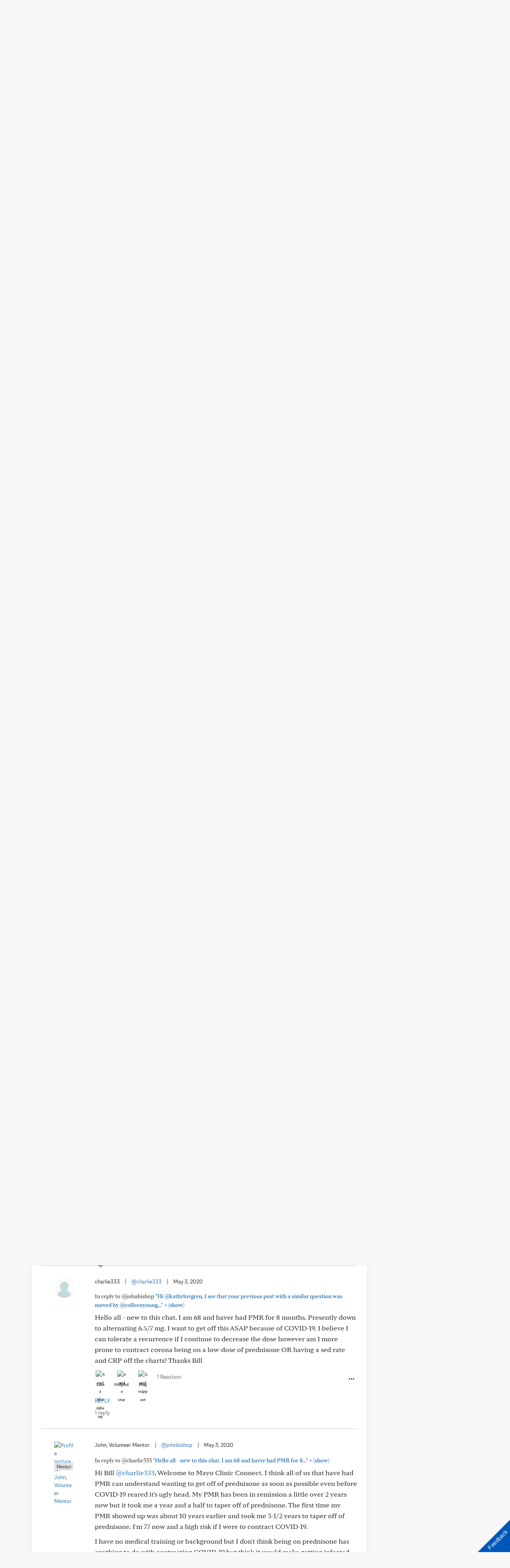

--- FILE ---
content_type: text/html; charset=UTF-8
request_url: https://connect.mayoclinic.org/discussion/coronavirus-and-pmr/?pg=5
body_size: 31169
content:
<!DOCTYPE html>
    <html lang="en-US">
    <!-- This is the velocity theme -->
    <head>
        <!-- Meta -->
        <meta charset="UTF-8">
        <meta name="viewport" content="width=device-width, initial-scale=1">
        <link rel="profile" href="http://gmpg.org/xfn/11">
        <meta http-equiv="X-UA-Compatible" content="IE-10" />
        <title>Polymyalgia Rheumatica (PMR), prednisone and Coronavirus COVID-19 | Mayo Clinic Connect</title>

        <!-- add wordpress hook -->
                <script type="text/javascript">
            chAnalyticsSendPageView = function(url) {return true;}
            chAnalyticsSendEvent = function(eventAction, data) {return true;}
            var chHistory = {elements: {}, data: {}};
            var chSiteUrl = "https://connect.mayoclinic.org/";
            var chCurrentPageUrl = "https://connect.mayoclinic.org/discussion/coronavirus-and-pmr/";
            var chIsSubdirectorySite = false;
            var chSiteRoot = "/";
        </script>
        <meta name='robots' content='index, follow, max-image-preview:large, max-snippet:-1, max-video-preview:-1' />

	<meta property="og:locale" content="en_US" />
	<meta property="og:type" content="website" />
	<meta property="og:site_name" content="Mayo Clinic Connect" />
	<meta name="twitter:card" content="summary_large_image" />


<link rel='dns-prefetch' href='//cdn.prod-carehubs.net' />
<style id='wp-img-auto-sizes-contain-inline-css' type='text/css'>
img:is([sizes=auto i],[sizes^="auto," i]){contain-intrinsic-size:3000px 1500px}
/*# sourceURL=wp-img-auto-sizes-contain-inline-css */
</style>
<link rel='stylesheet' id='carehubs-app-mayo-general-css' href='https://connect.mayoclinic.org/wp-content/plugins/carehubs-app-custom-mayogeneral/Public/css/app-mayogeneral.css?ver=1.0.11' type='text/css' media='all' />
<link rel='stylesheet' id='carehubs-app-integrations-css' href='https://connect.mayoclinic.org/wp-content/plugins/carehubs-app-integrations/Public/css/app-integrations.css?ver=4.2.162' type='text/css' media='all' />
<link rel='stylesheet' id='carehubs-core-css' href='https://connect.mayoclinic.org/wp-content/plugins/carehubs-core/Public/css/app-core.css?ver=4.2.162' type='text/css' media='all' />
<link rel='stylesheet' id='app-community-discussion-css' href='https://connect.mayoclinic.org/wp-content/plugins/carehubs-app-community/Public/css/app-community-discussion.css?ver=4.4.54' type='text/css' media='all' />
<link rel='stylesheet' id='app-community-grouppage-directory-css' href='https://connect.mayoclinic.org/wp-content/plugins/carehubs-app-community/Public/css/app-community-grouppage-directory.css?ver=4.4.54' type='text/css' media='all' />
<link rel='stylesheet' id='wp-block-library-css' href='https://connect.mayoclinic.org/wp-includes/css/dist/block-library/style.min.css?ver=6.9' type='text/css' media='all' />
<style id='wp-block-library-theme-inline-css' type='text/css'>
.wp-block-audio :where(figcaption){color:#555;font-size:13px;text-align:center}.is-dark-theme .wp-block-audio :where(figcaption){color:#ffffffa6}.wp-block-audio{margin:0 0 1em}.wp-block-code{border:1px solid #ccc;border-radius:4px;font-family:Menlo,Consolas,monaco,monospace;padding:.8em 1em}.wp-block-embed :where(figcaption){color:#555;font-size:13px;text-align:center}.is-dark-theme .wp-block-embed :where(figcaption){color:#ffffffa6}.wp-block-embed{margin:0 0 1em}.blocks-gallery-caption{color:#555;font-size:13px;text-align:center}.is-dark-theme .blocks-gallery-caption{color:#ffffffa6}:root :where(.wp-block-image figcaption){color:#555;font-size:13px;text-align:center}.is-dark-theme :root :where(.wp-block-image figcaption){color:#ffffffa6}.wp-block-image{margin:0 0 1em}.wp-block-pullquote{border-bottom:4px solid;border-top:4px solid;color:currentColor;margin-bottom:1.75em}.wp-block-pullquote :where(cite),.wp-block-pullquote :where(footer),.wp-block-pullquote__citation{color:currentColor;font-size:.8125em;font-style:normal;text-transform:uppercase}.wp-block-quote{border-left:.25em solid;margin:0 0 1.75em;padding-left:1em}.wp-block-quote cite,.wp-block-quote footer{color:currentColor;font-size:.8125em;font-style:normal;position:relative}.wp-block-quote:where(.has-text-align-right){border-left:none;border-right:.25em solid;padding-left:0;padding-right:1em}.wp-block-quote:where(.has-text-align-center){border:none;padding-left:0}.wp-block-quote.is-large,.wp-block-quote.is-style-large,.wp-block-quote:where(.is-style-plain){border:none}.wp-block-search .wp-block-search__label{font-weight:700}.wp-block-search__button{border:1px solid #ccc;padding:.375em .625em}:where(.wp-block-group.has-background){padding:1.25em 2.375em}.wp-block-separator.has-css-opacity{opacity:.4}.wp-block-separator{border:none;border-bottom:2px solid;margin-left:auto;margin-right:auto}.wp-block-separator.has-alpha-channel-opacity{opacity:1}.wp-block-separator:not(.is-style-wide):not(.is-style-dots){width:100px}.wp-block-separator.has-background:not(.is-style-dots){border-bottom:none;height:1px}.wp-block-separator.has-background:not(.is-style-wide):not(.is-style-dots){height:2px}.wp-block-table{margin:0 0 1em}.wp-block-table td,.wp-block-table th{word-break:normal}.wp-block-table :where(figcaption){color:#555;font-size:13px;text-align:center}.is-dark-theme .wp-block-table :where(figcaption){color:#ffffffa6}.wp-block-video :where(figcaption){color:#555;font-size:13px;text-align:center}.is-dark-theme .wp-block-video :where(figcaption){color:#ffffffa6}.wp-block-video{margin:0 0 1em}:root :where(.wp-block-template-part.has-background){margin-bottom:0;margin-top:0;padding:1.25em 2.375em}
/*# sourceURL=/wp-includes/css/dist/block-library/theme.min.css */
</style>
<style id='classic-theme-styles-inline-css' type='text/css'>
/*! This file is auto-generated */
.wp-block-button__link{color:#fff;background-color:#32373c;border-radius:9999px;box-shadow:none;text-decoration:none;padding:calc(.667em + 2px) calc(1.333em + 2px);font-size:1.125em}.wp-block-file__button{background:#32373c;color:#fff;text-decoration:none}
/*# sourceURL=/wp-includes/css/classic-themes.min.css */
</style>
<link rel='stylesheet' id='carehubs_block_information_link_container-css' href='https://connect.mayoclinic.org/wp-content/plugins/carehubs-core/Core/Blocks/InformationLinkContainer/InformationLinkContainerBlock.css?ver=4.2.162' type='text/css' media='all' />
<link rel='stylesheet' id='carehubs_block_resource_group-css' href='https://connect.mayoclinic.org/wp-content/plugins/carehubs-core/Core/Blocks/ResourceGroup/ResourceGroupBlock.css?ver=4.2.162' type='text/css' media='all' />
<link rel='stylesheet' id='carehubs_block_youtube_overlay_playlist-css' href='https://connect.mayoclinic.org/wp-content/plugins/carehubs-core/Core/Blocks/YoutubeOverlayPlaylist/YoutubeOverlayPlaylistBlock.css?ver=4.2.162' type='text/css' media='all' />
<link rel='stylesheet' id='block-style-image-caption-alignment-css' href='https://connect.mayoclinic.org/wp-content/plugins/carehubs-core/Public/css/app-core-block-style-image-caption-alignment.css?ver=4.2.162' type='text/css' media='all' />
<style id='global-styles-inline-css' type='text/css'>
:root{--wp--preset--aspect-ratio--square: 1;--wp--preset--aspect-ratio--4-3: 4/3;--wp--preset--aspect-ratio--3-4: 3/4;--wp--preset--aspect-ratio--3-2: 3/2;--wp--preset--aspect-ratio--2-3: 2/3;--wp--preset--aspect-ratio--16-9: 16/9;--wp--preset--aspect-ratio--9-16: 9/16;--wp--preset--color--black: #000000;--wp--preset--color--cyan-bluish-gray: #abb8c3;--wp--preset--color--white: #ffffff;--wp--preset--color--pale-pink: #f78da7;--wp--preset--color--vivid-red: #cf2e2e;--wp--preset--color--luminous-vivid-orange: #ff6900;--wp--preset--color--luminous-vivid-amber: #fcb900;--wp--preset--color--light-green-cyan: #7bdcb5;--wp--preset--color--vivid-green-cyan: #00d084;--wp--preset--color--pale-cyan-blue: #8ed1fc;--wp--preset--color--vivid-cyan-blue: #0693e3;--wp--preset--color--vivid-purple: #9b51e0;--wp--preset--color--mc-blue: #0057b8;--wp--preset--color--mc-bright-blue: #009cde;--wp--preset--color--mc-bright-blue-alternate: #008BCC;--wp--preset--color--mc-body-text: #080808;--wp--preset--gradient--vivid-cyan-blue-to-vivid-purple: linear-gradient(135deg,rgb(6,147,227) 0%,rgb(155,81,224) 100%);--wp--preset--gradient--light-green-cyan-to-vivid-green-cyan: linear-gradient(135deg,rgb(122,220,180) 0%,rgb(0,208,130) 100%);--wp--preset--gradient--luminous-vivid-amber-to-luminous-vivid-orange: linear-gradient(135deg,rgb(252,185,0) 0%,rgb(255,105,0) 100%);--wp--preset--gradient--luminous-vivid-orange-to-vivid-red: linear-gradient(135deg,rgb(255,105,0) 0%,rgb(207,46,46) 100%);--wp--preset--gradient--very-light-gray-to-cyan-bluish-gray: linear-gradient(135deg,rgb(238,238,238) 0%,rgb(169,184,195) 100%);--wp--preset--gradient--cool-to-warm-spectrum: linear-gradient(135deg,rgb(74,234,220) 0%,rgb(151,120,209) 20%,rgb(207,42,186) 40%,rgb(238,44,130) 60%,rgb(251,105,98) 80%,rgb(254,248,76) 100%);--wp--preset--gradient--blush-light-purple: linear-gradient(135deg,rgb(255,206,236) 0%,rgb(152,150,240) 100%);--wp--preset--gradient--blush-bordeaux: linear-gradient(135deg,rgb(254,205,165) 0%,rgb(254,45,45) 50%,rgb(107,0,62) 100%);--wp--preset--gradient--luminous-dusk: linear-gradient(135deg,rgb(255,203,112) 0%,rgb(199,81,192) 50%,rgb(65,88,208) 100%);--wp--preset--gradient--pale-ocean: linear-gradient(135deg,rgb(255,245,203) 0%,rgb(182,227,212) 50%,rgb(51,167,181) 100%);--wp--preset--gradient--electric-grass: linear-gradient(135deg,rgb(202,248,128) 0%,rgb(113,206,126) 100%);--wp--preset--gradient--midnight: linear-gradient(135deg,rgb(2,3,129) 0%,rgb(40,116,252) 100%);--wp--preset--gradient--mc-black-overlay-gradient: linear-gradient(180deg, rgba(0,0,0,0) 27.4%, rgba(0,0,0,.56) 58.85%, rgba(0,0,0,.8) 100%);--wp--preset--font-size--small: 13px;--wp--preset--font-size--medium: 20px;--wp--preset--font-size--large: 36px;--wp--preset--font-size--x-large: 42px;--wp--preset--spacing--20: 0.44rem;--wp--preset--spacing--30: 0.67rem;--wp--preset--spacing--40: 1rem;--wp--preset--spacing--50: 1.5rem;--wp--preset--spacing--60: 2.25rem;--wp--preset--spacing--70: 3.38rem;--wp--preset--spacing--80: 5.06rem;--wp--preset--shadow--natural: 6px 6px 9px rgba(0, 0, 0, 0.2);--wp--preset--shadow--deep: 12px 12px 50px rgba(0, 0, 0, 0.4);--wp--preset--shadow--sharp: 6px 6px 0px rgba(0, 0, 0, 0.2);--wp--preset--shadow--outlined: 6px 6px 0px -3px rgb(255, 255, 255), 6px 6px rgb(0, 0, 0);--wp--preset--shadow--crisp: 6px 6px 0px rgb(0, 0, 0);}:root :where(.is-layout-flow) > :first-child{margin-block-start: 0;}:root :where(.is-layout-flow) > :last-child{margin-block-end: 0;}:root :where(.is-layout-flow) > *{margin-block-start: 24px;margin-block-end: 0;}:root :where(.is-layout-constrained) > :first-child{margin-block-start: 0;}:root :where(.is-layout-constrained) > :last-child{margin-block-end: 0;}:root :where(.is-layout-constrained) > *{margin-block-start: 24px;margin-block-end: 0;}:root :where(.is-layout-flex){gap: 24px;}:root :where(.is-layout-grid){gap: 24px;}body .is-layout-flex{display: flex;}.is-layout-flex{flex-wrap: wrap;align-items: center;}.is-layout-flex > :is(*, div){margin: 0;}body .is-layout-grid{display: grid;}.is-layout-grid > :is(*, div){margin: 0;}.has-black-color{color: var(--wp--preset--color--black) !important;}.has-cyan-bluish-gray-color{color: var(--wp--preset--color--cyan-bluish-gray) !important;}.has-white-color{color: var(--wp--preset--color--white) !important;}.has-pale-pink-color{color: var(--wp--preset--color--pale-pink) !important;}.has-vivid-red-color{color: var(--wp--preset--color--vivid-red) !important;}.has-luminous-vivid-orange-color{color: var(--wp--preset--color--luminous-vivid-orange) !important;}.has-luminous-vivid-amber-color{color: var(--wp--preset--color--luminous-vivid-amber) !important;}.has-light-green-cyan-color{color: var(--wp--preset--color--light-green-cyan) !important;}.has-vivid-green-cyan-color{color: var(--wp--preset--color--vivid-green-cyan) !important;}.has-pale-cyan-blue-color{color: var(--wp--preset--color--pale-cyan-blue) !important;}.has-vivid-cyan-blue-color{color: var(--wp--preset--color--vivid-cyan-blue) !important;}.has-vivid-purple-color{color: var(--wp--preset--color--vivid-purple) !important;}.has-mc-blue-color{color: var(--wp--preset--color--mc-blue) !important;}.has-mc-bright-blue-color{color: var(--wp--preset--color--mc-bright-blue) !important;}.has-mc-bright-blue-alternate-color{color: var(--wp--preset--color--mc-bright-blue-alternate) !important;}.has-mc-body-text-color{color: var(--wp--preset--color--mc-body-text) !important;}.has-black-background-color{background-color: var(--wp--preset--color--black) !important;}.has-cyan-bluish-gray-background-color{background-color: var(--wp--preset--color--cyan-bluish-gray) !important;}.has-white-background-color{background-color: var(--wp--preset--color--white) !important;}.has-pale-pink-background-color{background-color: var(--wp--preset--color--pale-pink) !important;}.has-vivid-red-background-color{background-color: var(--wp--preset--color--vivid-red) !important;}.has-luminous-vivid-orange-background-color{background-color: var(--wp--preset--color--luminous-vivid-orange) !important;}.has-luminous-vivid-amber-background-color{background-color: var(--wp--preset--color--luminous-vivid-amber) !important;}.has-light-green-cyan-background-color{background-color: var(--wp--preset--color--light-green-cyan) !important;}.has-vivid-green-cyan-background-color{background-color: var(--wp--preset--color--vivid-green-cyan) !important;}.has-pale-cyan-blue-background-color{background-color: var(--wp--preset--color--pale-cyan-blue) !important;}.has-vivid-cyan-blue-background-color{background-color: var(--wp--preset--color--vivid-cyan-blue) !important;}.has-vivid-purple-background-color{background-color: var(--wp--preset--color--vivid-purple) !important;}.has-mc-blue-background-color{background-color: var(--wp--preset--color--mc-blue) !important;}.has-mc-bright-blue-background-color{background-color: var(--wp--preset--color--mc-bright-blue) !important;}.has-mc-bright-blue-alternate-background-color{background-color: var(--wp--preset--color--mc-bright-blue-alternate) !important;}.has-mc-body-text-background-color{background-color: var(--wp--preset--color--mc-body-text) !important;}.has-black-border-color{border-color: var(--wp--preset--color--black) !important;}.has-cyan-bluish-gray-border-color{border-color: var(--wp--preset--color--cyan-bluish-gray) !important;}.has-white-border-color{border-color: var(--wp--preset--color--white) !important;}.has-pale-pink-border-color{border-color: var(--wp--preset--color--pale-pink) !important;}.has-vivid-red-border-color{border-color: var(--wp--preset--color--vivid-red) !important;}.has-luminous-vivid-orange-border-color{border-color: var(--wp--preset--color--luminous-vivid-orange) !important;}.has-luminous-vivid-amber-border-color{border-color: var(--wp--preset--color--luminous-vivid-amber) !important;}.has-light-green-cyan-border-color{border-color: var(--wp--preset--color--light-green-cyan) !important;}.has-vivid-green-cyan-border-color{border-color: var(--wp--preset--color--vivid-green-cyan) !important;}.has-pale-cyan-blue-border-color{border-color: var(--wp--preset--color--pale-cyan-blue) !important;}.has-vivid-cyan-blue-border-color{border-color: var(--wp--preset--color--vivid-cyan-blue) !important;}.has-vivid-purple-border-color{border-color: var(--wp--preset--color--vivid-purple) !important;}.has-mc-blue-border-color{border-color: var(--wp--preset--color--mc-blue) !important;}.has-mc-bright-blue-border-color{border-color: var(--wp--preset--color--mc-bright-blue) !important;}.has-mc-bright-blue-alternate-border-color{border-color: var(--wp--preset--color--mc-bright-blue-alternate) !important;}.has-mc-body-text-border-color{border-color: var(--wp--preset--color--mc-body-text) !important;}.has-vivid-cyan-blue-to-vivid-purple-gradient-background{background: var(--wp--preset--gradient--vivid-cyan-blue-to-vivid-purple) !important;}.has-light-green-cyan-to-vivid-green-cyan-gradient-background{background: var(--wp--preset--gradient--light-green-cyan-to-vivid-green-cyan) !important;}.has-luminous-vivid-amber-to-luminous-vivid-orange-gradient-background{background: var(--wp--preset--gradient--luminous-vivid-amber-to-luminous-vivid-orange) !important;}.has-luminous-vivid-orange-to-vivid-red-gradient-background{background: var(--wp--preset--gradient--luminous-vivid-orange-to-vivid-red) !important;}.has-very-light-gray-to-cyan-bluish-gray-gradient-background{background: var(--wp--preset--gradient--very-light-gray-to-cyan-bluish-gray) !important;}.has-cool-to-warm-spectrum-gradient-background{background: var(--wp--preset--gradient--cool-to-warm-spectrum) !important;}.has-blush-light-purple-gradient-background{background: var(--wp--preset--gradient--blush-light-purple) !important;}.has-blush-bordeaux-gradient-background{background: var(--wp--preset--gradient--blush-bordeaux) !important;}.has-luminous-dusk-gradient-background{background: var(--wp--preset--gradient--luminous-dusk) !important;}.has-pale-ocean-gradient-background{background: var(--wp--preset--gradient--pale-ocean) !important;}.has-electric-grass-gradient-background{background: var(--wp--preset--gradient--electric-grass) !important;}.has-midnight-gradient-background{background: var(--wp--preset--gradient--midnight) !important;}.has-mc-black-overlay-gradient-gradient-background{background: var(--wp--preset--gradient--mc-black-overlay-gradient) !important;}.has-small-font-size{font-size: var(--wp--preset--font-size--small) !important;}.has-medium-font-size{font-size: var(--wp--preset--font-size--medium) !important;}.has-large-font-size{font-size: var(--wp--preset--font-size--large) !important;}.has-x-large-font-size{font-size: var(--wp--preset--font-size--x-large) !important;}
:root :where(.wp-block-pullquote){font-size: 1.5em;line-height: 1.6;}
/*# sourceURL=global-styles-inline-css */
</style>
<link rel='stylesheet' id='contact-form-7-css' href='https://connect.mayoclinic.org/wp-content/plugins/contact-form-7/includes/css/styles.css?ver=6.1.4' type='text/css' media='all' />
<link rel='stylesheet' id='velocity-theme-bootstrap-css-css' href='https://connect.mayoclinic.org/wp-content/themes/velocity/Public/css/bootstrap.min.css?ver=1.0.73' type='text/css' media='all' />
<link rel='stylesheet' id='velocity-theme-css-css' href='https://connect.mayoclinic.org/wp-content/themes/velocity/style.css?ver=1.0.73' type='text/css' media='all' />
<link rel='stylesheet' id='velocity-theme-header-header9-css-css' href='https://connect.mayoclinic.org/wp-content/themes/velocity/Public/css/Headers/Header9.css?ver=1.0.73' type='text/css' media='all' />
<link rel='stylesheet' id='velocity-theme-navigation-nav10-css-css' href='https://connect.mayoclinic.org/wp-content/themes/velocity/Public/css/Navigation/Navigation10.css?ver=1.0.73' type='text/css' media='all' />
<script type="text/javascript" src="https://connect.mayoclinic.org/wp-includes/js/jquery/jquery.min.js?ver=3.7.1" id="jquery-core-js"></script>
            <script>
                var _dl = {"content_breadcrumb_num2":"Support Groups","content_breadcrumb_num3":"Polymyalgia Rheumatica (PMR)","content_breadcrumb_num4":"Polymyalgia Rheumatica (PMR), prednisone and Coronavirus COVID-19","ch_lat_cookie":null,"version":"1.0.3","content_last_comment_date":"2023-05-24","content_num_comments":83,"content_num_likes":0,"content_num_helpfuls":0,"content_num_supports":0,"content_publish_date":"2020-03-11","content_title":"Polymyalgia Rheumatica (PMR), prednisone and Coronavirus COVID-19","content_word_count":19,"content_author_user_id":201992,"content_author_name":"asklizzie"};
                window._analyticsQueue = window._analyticsQueue || [];
            </script>            <script src="https://tagdelivery.mayoclinic.org/connect/prod/utag.sync.js" type="text/javascript"></script>
            <!-- Tealium Universal Tag -->
            <script type="text/javascript">
            (function(a,b,c,d) {
                a='https://tagdelivery.mayoclinic.org/connect/prod/utag.js';
                b=document;c='script';d=b.createElement(c);d.src=a;
                d.type='text/java'+c;d.async=true;
                a=b.getElementsByTagName(c)[0];a.parentNode.insertBefore(d,a)})();
            </script> <script type="text/javascript" src="https://connect.mayoclinic.org/wp-content/plugins/carehubs-core/Public/js/Analytics/TealiumAnalytics.js?ver=4.2.162"></script>            <script>
                var _trackAnalytics = function(){};
            </script>
            <script type="text/javascript" src="https://nexus.ensighten.com/mayo_clinic/mayoclinicconnectprod/Bootstrap.js"></script>        <script>
        document.addEventListener("DOMContentLoaded", function(event) {
            jQuery('body').on('chAfterAjax', function (event, target) {
                // Load the analytics via ajax and append it the body.
                jQuery.ajax({
                  url: "https://connect.mayoclinic.org/api-analytics/get-events/",
                  method: 'POST',
                  headers: { 'X-CAREHUBS-VIA-AJAX': 'true', 'X-CAREHUBS-FASTLOAD': jq('meta[name=mvc-fastload]').attr('data-request-id') },
                })
                .done(function( data ) {
                    jQuery("body").append(data);
                });
            });
        });
        </script>
                <script>
        chAnalyticsSendEvent = function(eventAction, data) {
            if (typeof window._analyticsQueue.push === "function") {
                window._analyticsQueue.push(data);
                return true;
            }
        }
        </script>      <link rel="apple-touch-icon" href="https://connect.mayoclinic.org/wp-content/plugins/carehubs-core/Public/images/carehubs-iOS.png"/>
      <link rel="icon" href="https://www.mayoclinic.org/styles/img/gbs/shields.ico" type="image/x-icon" />
      <link rel="shortcut icon" href="https://www.mayoclinic.org/styles/img/gbs/shields.ico" type="image/x-icon" /><script>jq = jQuery;</script><style>:root{--ch-accent-color: #0057B8;--ch-accent-color-alpha-60: #0057B899;}</style><link rel="preload" href="https://connect.mayoclinic.org/wp-content/plugins/carehubs-core/Public/css/app-core-deferred.css?ver=4.2.162" as="style" onload="this.onload=null;this.rel='stylesheet'" id="app-core-deferred-css">
      <noscript><link rel="stylesheet" id="app-core-deferred-css" href="https://connect.mayoclinic.org/wp-content/plugins/carehubs-core/Public/css/app-core-deferred.css?ver=4.2.162"></noscript><link rel="preload" href="https://connect.mayoclinic.org/wp-content/plugins/carehubs-core/Public/third-party-files/bootstrap-icons/bootstrap-icons.min.css?ver=4.2.162" as="style" onload="this.onload=null;this.rel='stylesheet'" id="app-core-bootstrap-icons-css">
      <noscript><link rel="stylesheet" id="app-core-bootstrap-icons-css" href="https://connect.mayoclinic.org/wp-content/plugins/carehubs-core/Public/third-party-files/bootstrap-icons/bootstrap-icons.min.css?ver=4.2.162"></noscript><link rel="preload" href="https://connect.mayoclinic.org/wp-content/plugins/carehubs-app-community/Public/css/app-community-deferred.css?ver=4.4.54" as="style" onload="this.onload=null;this.rel='stylesheet'" id="app-community-deferred-css">
      <noscript><link rel="stylesheet" id="app-community-deferred-css" href="https://connect.mayoclinic.org/wp-content/plugins/carehubs-app-community/Public/css/app-community-deferred.css?ver=4.4.54"></noscript><link rel="preload" href="/wp-content/themes/velocity/Public/css/velocity-deferred.css?ver=1.0.73" as="style" onload="this.onload=null;this.rel='stylesheet'" id="velocity-deferred-css">
      <noscript><link rel="stylesheet" id="velocity-deferred-css" href="/wp-content/themes/velocity/Public/css/velocity-deferred.css?ver=1.0.73"></noscript><link rel="preload" href="/wp-content/themes/velocity/Public/css/Footers/Footer6.css?ver=4.2.162" as="style" onload="this.onload=null;this.rel='stylesheet'" id="velocity-theme-footer-footer6-css-deferred-css">
      <noscript><link rel="stylesheet" id="velocity-theme-footer-footer6-css-deferred-css" href="/wp-content/themes/velocity/Public/css/Footers/Footer6.css?ver=4.2.162"></noscript>      <script>
        // Adjustments for preloading on ie. "window.document.documentMode" only fires on IE.
        window.addEventListener('load', function() {
            if (window.document.documentMode) {
              // Dynamically load the things that relied on preload.
              var links = document.getElementsByTagName('link');
              for (var i = 0; i < links.length; i++) {
                  var link = links[i];
                  // qualify links to those with rel=preload and as=style attrs
                  if (link.rel === 'preload' && link.getAttribute('as') === 'style') {
                      // prevent re-running on link
                      link.setAttribute('rel', 'stylesheet');
                      // Set the onload to null to prevent the load from happening again if a 3rd-party library includes a polyfill or fires another load event.
                      link.setAttribute('onload', '');
                  }
              }
            }
        });
      </script><link rel="canonical" href="https://connect.mayoclinic.org/discussion/coronavirus-and-pmr/" /><script type="application/ld+json">{"@context":"http:\/\/schema.org\/","@type":"DiscussionForumPosting","@mainEntityOfPage":"https:\/\/connect.mayoclinic.org\/discussion\/coronavirus-and-pmr\/","headline":"Polymyalgia Rheumatica (PMR), prednisone and Coronavirus COVID-19","datePublished":"2020-03-11T15:46:48+00:00","dateModified":"2023-05-24T17:42:19+00:00","url":"https:\/\/connect.mayoclinic.org\/discussion\/coronavirus-and-pmr\/","author":{"@type":"Person","name":"asklizzie","url":"https:\/\/connect.mayoclinic.org\/member\/00-0eb06e38c7e9f0f6201992\/"},"articleBody":"I was wondering if we were more susceptible to getting sick than others since PMR is an autoimmune disease?","publisher":{"@type":"Organization","name":"Mayo Clinic Connect","url":"https:\/\/connect.mayoclinic.org"},"comment":[{"@type":"Comment","datePublished":"2020-03-11T18:30:11+00:00","author":{"@type":"Person","name":"maija","url":"https:\/\/connect.mayoclinic.org\/member\/00-68a9f4b4cce0220c200905\/","agentInteractionStatistic":{"@type":"InteractionCounter","interactionType":"https:\/\/schema.org\/ReplyAction","userInteractionCount":1}},"text":"we may be more fortunate as we have known that we COULD BE more susceptible to virus and bacteria.  We should have learned those basic rules of hygiene, as hand washing (often and well), being cautious of touching your face, nose, eye, etc, clean or avoid the surfaces that have been touched by others (door knobs), get adequate rest, eat your fruits and vegetables, remain hydrated, etc etc.  Remember to get a flu shot each season........"},{"@type":"Comment","datePublished":"2020-03-11T19:04:49+00:00","author":{"@type":"Person","name":"bridgegoddess","url":"https:\/\/connect.mayoclinic.org\/member\/00-907ad943d6c36ee5204617\/","agentInteractionStatistic":{"@type":"InteractionCounter","interactionType":"https:\/\/schema.org\/ReplyAction","userInteractionCount":1}},"text":"Certainly Prednisone use can lower your immune system But I would think dosage and length of trine being treated would make a difference But is it safer to assume that it has It us difficult to know for sure \r\nSo just be aware , yes that is possible but take the right precautions Wash you Hands for 2x times times to Happy Birthday, stay away from anyone coughing , sanitize high touch surfaces.nCough into a tissue, then discard , or your arm If no tissues are available \r\nStay home if you are sick and do not let sick people visit you "},{"@type":"Comment","datePublished":"2020-03-11T19:39:30+00:00","author":{"@type":"Person","name":"mbm","url":"https:\/\/connect.mayoclinic.org\/member\/00-254f2843ccfc7652200219\/","agentInteractionStatistic":{"@type":"InteractionCounter","interactionType":"https:\/\/schema.org\/ReplyAction","userInteractionCount":0}},"text":"I was wondering the same thing. "},{"@type":"Comment","datePublished":"2020-03-12T15:54:02+00:00","author":{"@type":"Person","name":"ayjaydee","url":"https:\/\/connect.mayoclinic.org\/member\/00-7161d1d191bdc2fc205435\/","agentInteractionStatistic":{"@type":"InteractionCounter","interactionType":"https:\/\/schema.org\/ReplyAction","userInteractionCount":1}},"text":"My GP says yes we are if we have been taking prednisone"},{"@type":"Comment","datePublished":"2020-03-12T18:53:50+00:00","author":{"@type":"Person","name":"mbm","url":"https:\/\/connect.mayoclinic.org\/member\/00-254f2843ccfc7652200219\/","agentInteractionStatistic":{"@type":"InteractionCounter","interactionType":"https:\/\/schema.org\/ReplyAction","userInteractionCount":0}},"text":"I was afraid of that."},{"@type":"Comment","datePublished":"2020-03-13T11:23:40+00:00","author":{"@type":"Person","name":"asklizzie","url":"https:\/\/connect.mayoclinic.org\/member\/00-0eb06e38c7e9f0f6201992\/","agentInteractionStatistic":{"@type":"InteractionCounter","interactionType":"https:\/\/schema.org\/ReplyAction","userInteractionCount":1}},"text":"My Rheumatoid doc confirmed the same. I chose not to go on prednisone from the beginning so he told me that my immune system was not at risk. I need to follow rules of the general population."},{"@type":"Comment","datePublished":"2020-03-18T12:38:54+00:00","author":{"@type":"Person","name":"ayjaydee","url":"https:\/\/connect.mayoclinic.org\/member\/00-7161d1d191bdc2fc205435\/","agentInteractionStatistic":{"@type":"InteractionCounter","interactionType":"https:\/\/schema.org\/ReplyAction","userInteractionCount":4}},"text":"This Corona virus thing has me a bit on edge as prednisone is known to suppress the immune system. I&#39;m only on 1 mg\/day down from 2 mg\/day taken for the past year and I havent tried stopping it completely yet. Anyone know if the immune system is heavily suppressed at this low dose?"},{"@type":"Comment","datePublished":"2020-03-18T12:42:40+00:00","author":{"@type":"Person","name":"Ethan McConkey, Moderator","url":"https:\/\/connect.mayoclinic.org\/member\/00-0e19d09ae3fe81f3138115\/","agentInteractionStatistic":{"@type":"InteractionCounter","interactionType":"https:\/\/schema.org\/ReplyAction","userInteractionCount":1}},"text":"Hi @ayjaydee you may have noticed I moved your post to this existing discussion on PMR and Coronavirus so that you can have your posts on this topic in one place and also so you can connect with others who haves similar concerns. \r\n\r\nI also have added this discussion to Mayo Clinic Connect&#39;s new group dedicated to COVID-19, https:\/\/connect.mayoclinic.org\/group\/covid-19\/. The idea is to help Connect members cope and connect during these unprecedented times.\r\n\r\nYou may follow along with the COVID-19 group by clicking on +Follow. You&#39;re welcome to look at the discussions there and participate, including starting any new discussions on any COVID-19-related topic you&#39;d like to talk about.\r\n\r\nBack to you @ayjaydee, I thought @johnbishop, @bridgegoddess @maija and @mbm would be able to share their knowledge and thoughts on this topic. Have you had a chance to ask your doctor about this? "},{"@type":"Comment","datePublished":"2020-03-18T12:58:55+00:00","author":{"@type":"Person","name":"bridgegoddess","url":"https:\/\/connect.mayoclinic.org\/member\/00-907ad943d6c36ee5204617\/","agentInteractionStatistic":{"@type":"InteractionCounter","interactionType":"https:\/\/schema.org\/ReplyAction","userInteractionCount":0}},"text":"One of important issues right now , is the shortage of hand sanitizer . Lots of home made recipes on line but not all are  science based  World Health has excellent information of home made sanitizer Remember if all else fails house bleach works Hands would be dry And smelly BUT Remember that Prednisone can thin the skin , so be careful  Use the best web information you can. Mayo Clinic, Harvard , your National Health site,  I am in Canada so I use Health Canada , BC Health , are all my go to sites \r\nBeware of anyone telling you their secret is a homemade solution with a variety of organics, herbs, etc\r\n Stay Safe The Convid 19 situation will be much worse in two weeks on the North American continent "},{"@type":"Comment","datePublished":"2020-03-18T13:15:34+00:00","author":{"@type":"Person","name":"John, Volunteer Mentor","url":"https:\/\/connect.mayoclinic.org\/member\/00-7883763c393199f194574\/","agentInteractionStatistic":{"@type":"InteractionCounter","interactionType":"https:\/\/schema.org\/ReplyAction","userInteractionCount":0}},"text":"@ayjaydee, I think it&#39;s healthy to have a concern about the side effects of taking prednisone.  I also think it would be a good idea to discuss it with your doctor - the benefits (no pain) vs any potential risk like suppressing your immune system.  I think we are all concerned about becoming infected with COVID-19 but there is a lot we can do to lower our risks.  Here are some guidelines issued by the CDC:\r\n\r\nhttps:\/\/www.cdc.gov\/coronavirus\/2019-ncov\/prepare\/prevention.html"}]}</script>


        <link rel="stylesheet" type="text/css" href="/wp-content/plugins/carehubs-app-custom-mayoconnect/Public/css/app-mayoconnect.css?ver=20251110">
<link rel="stylesheet" type="text/css" href="/hub-hosted/mc-general/css/mc-ch-shared-platform.css?ver=20230822">
<meta name="msvalidate.01" content="1F71DB1829C969F442A57F69B3ADB0C7" /><style>
        .user-profile-banner .media {background-color: #009cde;}
.page-id-5519 .ch-main {background-color: transparent;padding: 0px;border: none; box-shadow: none; -webkit-box-shadow: none; margin-top: 0px;}
.page-id-5519 .ch-breadcrumb {margin-top: 20px;}
@media (max-width: 999px) {
	.page-id-5519 .ch-main {margin-top: 15px;}
	.page-id-5519 .ch-breadcrumb {display:block;margin-left: -15px;}
}

.champions-background-tag {
	background-image: url(https://cdn.prod-carehubs.net/n1/748e8fe697af5de8/uploads/2021/04/champions_background_tag.png);
	background-repeat: no-repeat;
	background-size: 75px;
	background-position: right top;
}
.champions-background-tag h2 {padding-right:8px;}

.chv4-comment-like p {
    font-size: 14px !important;
}
#ch-activity-stream-container .chPagination {
	display: flex;
flex-direction: row-reverse;
justify-content: center;
}
.comment-media .media-body {
	overflow: visible;
}

.ch-main textarea, .comment-form-wrap textarea {
  height: 234px;
  font-size: 18px;
  line-height: 1.5em;
  font-family: 'MayoClinicSerif';
}

/* event registration */
.radio-breakout-row .breakout-description {font-size: 18px; margin-top: 10px;}
.ch-event-registration-summary-section p {font-size: 18px;}
.ch-registration-summary p {font-size: 18px;}

/* Slickquiz styling */
.quizResultsCopy {
background: #003da5;
color: #fff;
padding: 34px;
text-align: center;
}
.quizResultsCopy .quizScore {margin-bottom: 30px !important;}
.quizResultsCopy a {border: 1px solid #fff;
padding: 10px 24px;
border-radius: 50px;
color: #fff;}
.slickQuizWrapper .button {background-color: #003da5 !important;}
div.slickQuizWrapper .button:hover {background-color: #999 !important;}

/* soundboard */
.ch-styled-content-block .sb-feed-header {display:none;}
.ch-styled-content-block .sb-feed {padding-left: 0px;margin-top:0px;}
.ch-styled-content-block .sb-feed li:nth-of-type(1n+4) {display: none;}
.ch-styled-content-block .sb-link-feed .sb-image {top: 20px;border:none;}
.ch-styled-content-block .sb-link-feed .sb-image .sb-thumbnail {
    width: 40px;
    height: 40px;
}
.ch-styled-content-block .sb-link-feed .sb-body {
    padding: 16px 0px 16px 55px;
}
.ch-styled-content-block li.sb-link-feed {font-size: 12px;border-top: 1px solid #ddd;border-bottom:none;}
.ch-styled-content-block .sb-body h3 {white-space: normal;font-size: 16px !important;line-height: 20px !important;}
.ch-styled-content-block .sb-details {font-size: 12px;}
.ch-styled-content-block .sb-details a {display: block;}
.ch-styled-content-block .sb-plugin-permalinks .navigation.pagination {display:none;}
.slick-list .ch-styled-content-block .sb-feed li:nth-of-type(1n+3) {display: none;}

/* homepage */
.wp-block-carehubs-core-block-content-carousel-item .top-image {display: none;}
.exploded-columns .ch-minifeed-item .media-left {margin-right: 0px;}
.activity-stream-content {min-height: 1000px;/*avoid layout shift */}
.ch-styled-content-block .flush-image {margin: -16px -24px 0px -24px;}
@media (min-width: 1000px) {
	.ch-newsfeed-posts-block {min-height: 280px;}
	.ch-events-list-block {min-height: 550px;}
}
@media (max-width: 1000px) {
	.home main .ch-container {padding-top: 24px;}
}

/* registration customizaton */
.ch-register .login-prompt {display:none;}
.ch-register.ch-registration-create-account .login-prompt {display:block;}

/*temp */
#directory-search-stats {display: flex;justify-content: space-between;}
#directory-search-stats .ch-search-badge-container .badge {margin: 0px 0px 10px;}
.ch-newsfeed-header {margin-top:14px;margin-bottom: 24px;display:flex;}
.ch-newsfeed-header h2 {margin-top: 0px;}
.ch-newsfeed-header .search-column {display: flex;align-items: center;justify-content: flex-end;}
.ch-newsfeed-header + .search-result-summary {font-size: 18px;margin-bottom: 24px;margin-top: -20px;}
.newsfeed-post-listing {padding: 40px 0px;border-top: 1px solid #ddd;}
.newsfeed-post-listing .media-left {margin-right: 24px;width:270px;}
.newsfeed-post-listing .media-heading {margin-bottom: 10px;color: black;font-weight: bold;}
.newsfeed-post-listing .list-item-meta {margin-bottom: 10px;}
.newsfeed-post-listing .list-item-meta .separator {margin: 0px 10px;}
.newsfeed-post-listing .list-item-content p:last-of-type {margin-bottom: 0px;}
.newsfeed-post-listing-minifeed {padding: 12px 0px;border-top: 1px solid #ddd;}
.newsfeed-post-listing-minifeed img {width: 50px;}
.ch-newsfeed-single-container a.new-comment-btn {color: rgb(57, 103, 193);border: 1px solid rgb(57, 103, 193);}
@media (max-width:767px) {
    .ch-newsfeed-header {display: block;}
    .newsfeed-post-listing .media-left {float: none !important;margin-bottom: 20px;margin-right:0px;width: 100%;}
    .ch-newsfeed-header .search-column .search-form {width: 100%;}
}
@media (max-width:600px) {
    #directory-search-stats {flex-direction: column-reverse;}
}


/* appointment cta */
#connect-appointment-cta {height: 48px;position:fixed;right: 16px;bottom: 16px;background-color: #0057B8;border-radius: 100px; padding: 17px;color: #fff;display: flex;align-items:center;z-index:1000;}
#connect-appointment-cta span {font-size: 12px;width: 142px;transition: .5s ease;white-space: nowrap;overflow:hidden;}
#connect-appointment-cta span.icon-only {width: 0px;}
#connect-appointment-cta:hover, #connect-appointment-cta:focus {text-decoration:none;}

/* logo */
header .header9 .site-title {margin-top: 24px;}
header .header9 .site-title img {height: 56px;
margin-right: 26px;}
@media (max-width:999px) {
	header .header9 .site-title {margin-top: 14px;}
header .header9 .site-title img {height: 40px;
width: 36px;margin-right: 16px;}
}
.ch-personal-menu .notification-count {
    position: static !important;
    vertical-align: middle;
}

/* to be removed */
@media (max-width: 767px) {
	.breadcrumb li {
  display: block !important;
}
}
li:not(.ch-mega-menu) ul ul {display: block;}
header li:not(.ch-mega-menu) ul ul {display: none;}

.ch-search-mobile-overlay .ch-search-field .form-control {font-size: 15px;}

.ch-grouppage .ch-group-banner .banner-header {display: flex; justify-content: space-between;align-items: center;}
.ch-grouppage .ch-group-banner img {width: 120px;height:120px;}
.ch-grouppage .ch-group-banner .taxonomy-title h1 {margin-top:10px;margin-bottom: 10px;}
.ch-grouppage .ch-group-banner .taxonomy-follow .btn {margin-left:50px;}
.ch-grouppage .ch-group-banner .media {overflow:visible;display: flex;}
.ch-grouppage .ch-group-banner .media-left {flex-basis: 120px;flex-grow: 0;flex-shrink: 0;}
.ch-grouppage .ch-group-banner .media-body {overflow:visible;width: 100%;display: block;}

.ch-single-group-header {padding:24px;background: #000 linear-gradient(135deg, var(--ch-accent-color-alpha-60, #8889) 0%, var(--ch-accent-color, #888) 100%);color: #fff;font-size: 16px;line-height: 24px;}
.ch-single-group-header a {color: inherit;}
.ch-single-group-header a:hover, .ch-single-group-header a:focus {color: inherit;text-decoration: underline;}
.ch-single-group-header .ch-one-level-breadcrumb {margin-bottom: 24px;}
.ch-single-group-header .ch-one-level-breadcrumb path {fill: white !important;}
.ch-single-group-header h1 {font-size: 40px;line-height: 44px;margin-top:0px;margin-bottom: 8px;color:#fff;}
.ch-group-privacy {display: flex;align-items: center;}
.ch-group-privacy img {height: 16px; margin-right: 8px;}
.ch-single-group-header .ch-group-actions {margin-top:24px;}
.ch-single-group-header .taxonomy-follow > * {color: #fff;border-radius: 100px;padding:12px 26px;font-size: 16px;line-height: 24px;height:auto;}
.ch-single-group-header .taxonomy-follow > *:hover, .ch-single-group-header .taxonomy-follow > *:focus {text-decoration: underline;}
.ch-single-group-header .ch-button-follow {background: none !important;border: 1px solid #fff !important;font-size: 16px;line-height: 24px;}
.ch-single-group-header .ch-button-following {background-color: #ffffff1a !important;}
.ch-single-group-header .ch-button-following span {background-image: url(https://cdn.prod-carehubs.net/assets/icons/general/check-white.svg); background-repeat: no-repeat; background-position: left;padding-left: 30px;}
.ch-single-group-header .ch-button-following:hover, .ch-single-group-header button.ch-button-following:focus {color:#fff !important;}
.ch-single-group-header .entity-interactions {color:var(--ch-text-color, #000);}
.ch-single-group-header .entity-interactions .dropdown-toggle {color:#fff;}

.ch-grouppage .ch-tab-container {margin-top: 8px !important;margin-bottom: 32px;}
.ch-grouppage .ch-tab-container .nav-tabs {display: flex;justify-content:left;border-bottom: 1px solid #d8d8d8;}
.ch-grouppage .ch-tab-container .nav-tabs:before {display: none;}
.ch-grouppage .ch-tab-container .nav-tabs:after {display: none;}
.ch-grouppage .ch-tab-container .nav-tabs > li {margin-right: 0px;}
.ch-grouppage .ch-tab-container .nav-tabs > li a {font-size: 16px;line-height:20px;border:none;color: #080808;margin-right:0px;padding:14px 16px;}
.ch-grouppage .ch-tab-container .nav-tabs > li a:hover, .ch-grouppage .ch-tab-container .nav-tabs > li a:focus {border:none;cursor:pointer;border-bottom: 2px solid #0057b8;color:#0057b8; background: transparent;}
.ch-grouppage .ch-tab-container .nav-tabs > li.active a {border-bottom: 2px solid #0057b8;color:#0057b8; background: transparent;}
.ch-grouppage .ch-tab-container .mobile-tab-modal .tab-item a {padding: 24px;}
.ch-grouppage .ch-tab-container .nav > li > a:focus, .ch-tab-container.ch-tab-block:not(.display-vertical-tabs) .nav > li > a:hover {background:none;}

.ch-grouppage .ch-group-search-header .ch-search-field {margin:0px 0px 40px;}
.ch-grouppage .ch-group-search-header > label {font-size: 20px;line-height: 28px;margin:0px 0px 8px;font-weight: bold;}
.ch-grouppage .ch-group-search-header .ch-group-search-header-actions {border-top: 1px solid #d8d8d8;padding-top:22px;font-size:16px;line-height:24px;}
.ch-grouppage .ch-group-search-header .search-sort-by {margin-top: 32px;}
.ch-grouppage .ch-group-search-header .search-sort-by .form-group {display: flex;align-items: center;gap: 8px;}
.ch-grouppage .ch-group-search-header .search-sort-by label {font-size: 16px;line-height: 20px;font-weight: normal;}
.ch-grouppage .ch-group-search-header .search-sort-by select {font-size: 14px;line-height: 16px;padding: 14px 16px;height: auto;border-radius: 4px;border: 1px solid #949494;}
.ch-grouppage .ch-search-total-results {font-size: 16px;line-height: 24px;margin-top: 32px;font-weight: bold;}
.ch-grouppage .ch-search-badge-container .badge {font-size: 16px;line-height: 24px;font-weight: normal;color: #595959;background: #ebebeb;border-radius: 8px;padding:8px 16px;}
.ch-grouppage .ch-search-badge-container .badge svg {fill: #595959;}
.ch-grouppage p.ch-search-total-results {margin-bottom: 0px;}

.ch-grouppage .simple-row-headings {margin-top: 32px;}
.ch-grouppage .ch-activity-stream .activity-stream-title {font-size: 23px;margin-top: 0px;}

.ch-single-group-about {border-top: 1px solid #d8d8d8;padding-top:24px;margin-top:32px;}
.ch-single-group-about .ch-single-group-name {font-size:24px;line-height:32px;margin:0;}
.ch-single-group-about .ch-single-group-profile-picture-wrap {margin-top:24px;aspect-ratio: 1/1;max-width: 120px;}
.ch-single-group-about img {border-radius: 50%;object-fit: cover;width: 100%;height:100%;}
.ch-single-group-about .ch-single-group-description {margin-top:24px;font-size:20px;line-height: 28px;}
.ch-single-group-about .taxonomy-follow .ch-button-follow {color: #000;border-radius: 100px;padding:12px 26px;font-size: 16px;line-height: 24px;height:auto;border:1px solid #000;background:none !important;margin-top: 32px;}
.ch-single-group-about .ch-button-following {display: none;}

@media (max-width: 767px) {
    .ch-grouppage-directory .search-sort-by {width: 100%; margin-top: 16px;}
    .ch-grouppage-directory .search-sort-by select {width: 100%;}
    .ch-grouppage-directory .taxonomy-row {flex-direction: column;}

    .ch-grouppage .breadcrumb li:nth-last-child(3) {display:block !important;}
    .ch-grouppage .breadcrumb li:nth-last-child(2) {display:none !important;}
    .ch-grouppage .ch-group-banner .banner-header {display: block;}
    .ch-grouppage .ch-group-banner .taxonomy-follow .btn {width: 100%;display: block; margin: 16px 0;}
    .ch-grouppage .ch-group-banner .media-left {display: none;}

    .ch-single-group-header h1 {font-size: 32px;line-height: 40px;}
}
@media (min-width:768px) {
    .ch-grouppage .ch-group-search-header .ch-group-search-header-actions {border: none; padding-top:0;}
}

.ch-grouppage-directory .search-container .button-container {display: flex;justify-content: flex-end;align-items: center;}
.ch-grouppage-directory .search-container #interest-filter .checkbox {margin-top: 15px !important;margin-bottom: 10px;width: 33%;float: left;}
.ch-grouppage-directory .search-container #interest-filter button {clear: both;float: right;margin-top: 20px;text-transform: none;}
.ch-grouppage-directory #interest-filter-container {background: none;border-bottom: 1px solid #eaeaea;padding-bottom: 30px;margin-bottom: 30px !important;}
@media (max-width: 999px) {
    .ch-grouppage-directory .search-container #interest-filter .checkbox {width: 100%;float:none;}
}
@media (max-width: 767px) {
    .ch-grouppage-directory .search-container .button-container {display: block;}
    .ch-grouppage-directory .search-container .interest-toggle {width: 100%; float: none;}
    .ch-grouppage-directory .search-container #interest-filter button {width: 100%;float:none;}
}
	.ch-single-group-header {background: radial-gradient(110.14% 163.27% at 133.58% 131.56%, #000B6B 0%, #0057B8 100%) !important;}
.ch-group-search-header-actions {--ch-link-color: #0057b8;}
.ch-group-search-header-actions a {color: #0057b8;}
.ch-single-group-header button.ch-button-following {background: #1968bf !important;border-color:#1968bf !important;color:#fff !important;}
.ch-single-group-header button.ch-button-following:hover, .ch-single-group-header button.ch-button-following:focus {color:#fff !important;}
.ch-single-group-header .entity-interactions button {border:none;}
.ch-single-group-about .taxonomy-follow button {color: #0057b8 !important;border:1px solid #0057b8 !important;}
.ch-grouppage .ch-search-total-results {font-family:'MayoClinicSans';}

/* page banner styling */
.ch-grouppage .ch-group-banner .btn {height: 32px;padding: 6px 21px;font-size: 14px;background: none !important;border-radius: 50px}
.ch-grouppage .ch-group-banner .btn-primary {color: #0057B8;border: #0057B8 1px solid;}
.ch-grouppage .ch-group-banner .btn-default, .ch-grouppage .ch-group-banner .btn-default:hover {color: #777 !important;border: #777 1px solid;}
.ch-grouppage .ch-group-banner .btn-skel-generic, .ch-grouppage .ch-group-banner .btn-skel-generic:hover {color: #777 !important;border: #777 1px solid;}
.ch-grouppage .ch-group-banner .privacy {font-family:'MayoClinicSans';font-size: 16px;}
	
	.ch-single-group-header {margin: -20px -24px 0;}
.ch-grouppage .ch-tab-container .nav-tabs {margin-left: -24px;margin-right: -24px;padding-left: 24px;padding-right: 24px;}
.ch-grouppage .ch-group-search-header-actions {margin-left: -24px;margin-right: -24px;padding-left: 24px;padding-right: 24px;}
.ch-single-group-about {margin-left: -24px;margin-right: -24px;padding-left: 24px;padding-right: 24px;}
	
	.ch-grouppage-directory .search-container .button-container {display: flex;justify-content: flex-end;align-items: center;}
.ch-grouppage-directory .search-container #interest-filter .checkbox {margin-top: 15px !important;margin-bottom: 10px;width: 33%;float: left;}
.ch-grouppage-directory .search-container #interest-filter button {clear: both;float: right;margin-top: 20px;text-transform: none;}
.ch-grouppage-directory #interest-filter-container {background: none;border-bottom: 1px solid #eaeaea;padding-bottom: 30px;margin-bottom: 30px !important;}
@media (max-width: 999px) {
    .ch-grouppage-directory .search-container #interest-filter .checkbox {width: 100%;float:none;}
}
@media (max-width: 767px) {
    .ch-grouppage-directory .search-container .button-container {display: block;}
    .ch-grouppage-directory .search-container .interest-toggle {width: 100%; float: none;}
    .ch-grouppage-directory .search-container #interest-filter button {width: 100%;float:none;}
}
.ch-grouppage .ch-main {font-size: 18px;
  line-height: 1.5em;
  font-family: 'MayoClinicSerif';}

@media (min-width: 768px) {
	.ch-event-directory .event-filter #event-filter-toggle {display:none;}
}

button.btn-text {margin: 0; padding: 0; border: none; background:none;}
button.btn-text:hover {margin: 0; padding: 0; border: none; background:none; text-decoration: underline;}
.user-profile-banner .media-body {--ch-user-profile-banner-content-background: #f1f1ef;min-height: 230px; background-color: var(--ch-user-profile-banner-content-background); padding: 30px 40px 15px; position: relative; display: block; width: 100%;}
#ch-user-profile-banner-bio {max-height: 100%; overflow: hidden; position: relative;transition: all 0.5s ease;}
#ch-user-profile-banner-bio.bio-collapsed {max-height:7em;}
#ch-user-profile-banner-bio.bio-collapsed:after {content: ""; position: absolute; bottom: 0; left: 0; right: 0; height: 1.5em; background: linear-gradient(to bottom, transparent, var(--ch-user-profile-banner-content-background));}
#ch-user-profile-banner-bio-toggle {color: var(--ch-link-color); display: flex; gap: 8px; align-items: center;}
#ch-user-profile-banner-bio-toggle svg {fill: var(--ch-link-color); width:16px; transition: all 0.2s ease;}
#ch-user-profile-banner-bio-toggle.bio-open svg {transform: rotate(180deg);}
        </style>
        <script>
        jQuery(document).ready(function() {
	jQuery(".navigation7 .navbar-toggle").click(function() {
		if(jQuery(".navigation7 .navbar-toggle").hasClass("open")) {
			jQuery(".nav-overlay").show();
		}else {
			jQuery(".nav-overlay").hide();
		}
	});
	jQuery(".nav-overlay").click(function() {
		closeNav();
	});
	jQuery(".navbar-close").click(function() {
		closeNav();
	});
	
	// Appointment button scroll 
// 	window.addEventListener("scroll", function(event) {
// 		if(document.documentElement.scrollTop > 0) {
// 			jQuery("#connect-appointment-cta span").addClass('icon-only');
// 		}else {
// 			jQuery("#connect-appointment-cta span").removeClass('icon-only');
// 		}
// 	});
	
	
});

function chShowPopup() {
	jQuery("#connectWelcome").modal("show");
}
var chOverridePopupTrigger = false;
jQuery(document).ready(function() {
	
	function chSetPopupTime(popupId) {
		localStorage.setItem('chLastPopupTimestamp'+popupId, new Date().getTime().toString());
	}
	
	function chShouldShowPopup(popupId, suppressionDuration) {
		
		// Get the last popup timestamp from localStorage
	    const lastPopupTimestamp = localStorage.getItem('chLastPopupTimestamp'+popupId);

	    if (lastPopupTimestamp) {
		   // Calculate the current timestamp
		   const currentTimestamp = new Date().getTime();

		   // Convert the last reminder timestamp to milliseconds
		   const lastTimestampInMillis = parseInt(lastPopupTimestamp);

		   // Calculate the difference in milliseconds
		   const differenceInMs = currentTimestamp - lastTimestampInMillis;

		   // Convert milliseconds to days (1000 ms * 60 sec * 60 min * 24 hours)
		   const daysPassed = differenceInMs / (1000 * 60 * 60 * 24);

		   // If it has been less than x days, don't show the reminder
		   return daysPassed > suppressionDuration;
	    }

	    // If there is no last reminder timestamp, show the reminder
	    return true;
	}
	
	
	jQuery("body").on("chJavascriptShutdownActionsHaveRun", function() {
		(function chPopupBanner() {
        // Define some variables that can be used to customize behavior

        // A slug that will be used to indentify the popup in cookies and more.
        // Changing this name will cause the popup to show again for anyone who had previously dismissed it.
        var popupId = "connectWelcome";

        // The delay between the user loading the site and the popup appearing.
        var popupDelay = 45000;

        // How long the popup should stay surpressed (in days) after it has been seen once.
        var suppressionDuration = 14;

        // Whether the popup should only be shown to users who are logged out of the site.
        var restrictToLoggedOut = true;

        // Processing
        cookieName = "chPopupCookie_"+popupId;
        // The popup shown only be shown if the cookie has no been set, and if the user is logged out (if specified)
        if(!(jQuery("header .smartnav-icons").length > 0) && !(jQuery(".ch-container-basic").length > 0) && !(jQuery(".ch-login-style").length > 0) && !(jQuery("body.ch-search").length > 0)) {
		   if(chShouldShowPopup(popupId, suppressionDuration)) {
			  // Show the popup after the specified delay.
			  setTimeout(function() {
				  if(!chOverridePopupTrigger) {
					  jQuery("#" + popupId).modal("show");
				  }
			  }, popupDelay);

			  // Once the popup is shown, add a cookie to prevent it from showing again.
			  jQuery("#" + popupId).on("shown.bs.modal", function (e) {
				 chSetPopupTime(popupId);
			  });
		   }
	   }
        
    })();
	});
});

// var chAnchorScroll = -120;
// jQuery("document").ready(function() {
// 	var hubAnchorShift = function() { window.scrollBy(0, chAnchorScroll);};
// 	if (document.location.hash) {
// 		hubAnchorShift();
// 	}
// 	window.addEventListener("hashchange", hubAnchorShift);
// });

jQuery(window).on('unload', function() {
    jQuery(body).removeClass("ch-loading-symbol");
	console.log("page navigation");
});
        </script>
        <style>body {
                font-family: 'MayoClinicSans';
            }a {color: var(--ch-link-color);}h1,h2,h3,h4,h5,h6,.h1,.h2,.h3,.h4,.h5,.h6 {
                font-family: 'MayoClinicSerifDisplay';
            }body, p {
                color: var(--ch-text-color);
            }:root {--ch-link-color: #337AB7;--ch-text-color: #333333;}</style>    
<script>(window.BOOMR_mq=window.BOOMR_mq||[]).push(["addVar",{"rua.upush":"false","rua.cpush":"false","rua.upre":"false","rua.cpre":"false","rua.uprl":"false","rua.cprl":"false","rua.cprf":"false","rua.trans":"SJ-060df651-82b7-4a35-bf84-291cdd9d46a4","rua.cook":"false","rua.ims":"false","rua.ufprl":"false","rua.cfprl":"false","rua.isuxp":"false","rua.texp":"norulematch","rua.ceh":"false","rua.ueh":"false","rua.ieh.st":"0"}]);</script>
                              <script>!function(e){var n="https://s.go-mpulse.net/boomerang/";if("False"=="True")e.BOOMR_config=e.BOOMR_config||{},e.BOOMR_config.PageParams=e.BOOMR_config.PageParams||{},e.BOOMR_config.PageParams.pci=!0,n="https://s2.go-mpulse.net/boomerang/";if(window.BOOMR_API_key="NJZT6-H67D6-8KWPT-88NKA-6UV3Y",function(){function e(){if(!o){var e=document.createElement("script");e.id="boomr-scr-as",e.src=window.BOOMR.url,e.async=!0,i.parentNode.appendChild(e),o=!0}}function t(e){o=!0;var n,t,a,r,d=document,O=window;if(window.BOOMR.snippetMethod=e?"if":"i",t=function(e,n){var t=d.createElement("script");t.id=n||"boomr-if-as",t.src=window.BOOMR.url,BOOMR_lstart=(new Date).getTime(),e=e||d.body,e.appendChild(t)},!window.addEventListener&&window.attachEvent&&navigator.userAgent.match(/MSIE [67]\./))return window.BOOMR.snippetMethod="s",void t(i.parentNode,"boomr-async");a=document.createElement("IFRAME"),a.src="about:blank",a.title="",a.role="presentation",a.loading="eager",r=(a.frameElement||a).style,r.width=0,r.height=0,r.border=0,r.display="none",i.parentNode.appendChild(a);try{O=a.contentWindow,d=O.document.open()}catch(_){n=document.domain,a.src="javascript:var d=document.open();d.domain='"+n+"';void(0);",O=a.contentWindow,d=O.document.open()}if(n)d._boomrl=function(){this.domain=n,t()},d.write("<bo"+"dy onload='document._boomrl();'>");else if(O._boomrl=function(){t()},O.addEventListener)O.addEventListener("load",O._boomrl,!1);else if(O.attachEvent)O.attachEvent("onload",O._boomrl);d.close()}function a(e){window.BOOMR_onload=e&&e.timeStamp||(new Date).getTime()}if(!window.BOOMR||!window.BOOMR.version&&!window.BOOMR.snippetExecuted){window.BOOMR=window.BOOMR||{},window.BOOMR.snippetStart=(new Date).getTime(),window.BOOMR.snippetExecuted=!0,window.BOOMR.snippetVersion=12,window.BOOMR.url=n+"NJZT6-H67D6-8KWPT-88NKA-6UV3Y";var i=document.currentScript||document.getElementsByTagName("script")[0],o=!1,r=document.createElement("link");if(r.relList&&"function"==typeof r.relList.supports&&r.relList.supports("preload")&&"as"in r)window.BOOMR.snippetMethod="p",r.href=window.BOOMR.url,r.rel="preload",r.as="script",r.addEventListener("load",e),r.addEventListener("error",function(){t(!0)}),setTimeout(function(){if(!o)t(!0)},3e3),BOOMR_lstart=(new Date).getTime(),i.parentNode.appendChild(r);else t(!1);if(window.addEventListener)window.addEventListener("load",a,!1);else if(window.attachEvent)window.attachEvent("onload",a)}}(),"".length>0)if(e&&"performance"in e&&e.performance&&"function"==typeof e.performance.setResourceTimingBufferSize)e.performance.setResourceTimingBufferSize();!function(){if(BOOMR=e.BOOMR||{},BOOMR.plugins=BOOMR.plugins||{},!BOOMR.plugins.AK){var n="false"=="true"?1:0,t="",a="aod5zmaxbzpde2j2muxq-f-cf35fb3a7-clientnsv4-s.akamaihd.net",i="false"=="true"?2:1,o={"ak.v":"39","ak.cp":"1439344","ak.ai":parseInt("887190",10),"ak.ol":"0","ak.cr":9,"ak.ipv":4,"ak.proto":"h2","ak.rid":"d8a46aa","ak.r":51663,"ak.a2":n,"ak.m":"a","ak.n":"essl","ak.bpcip":"3.135.220.0","ak.cport":45254,"ak.gh":"23.57.66.164","ak.quicv":"","ak.tlsv":"tls1.3","ak.0rtt":"","ak.0rtt.ed":"","ak.csrc":"-","ak.acc":"","ak.t":"1765434671","ak.ak":"hOBiQwZUYzCg5VSAfCLimQ==jBw2UyemJ+rQlQ1LAnWGLp2B4NND0Vte9mTpmnY452tgaiaifdxuXDlWOpdJEUN7lnOLITOf+nN1NlG8lSxqmUuTfP44z/ig2e/INTx1HLqPqxIQkR6LxmvXDD0RQe1Xu9EPYgfYZBlVY4Td8sRqIURsQLKfCNDp0zYnsXwiNtzhQAMyuOeV7jO5N6C7vBtoo6G/mJcvpH246eKZPf6Ftr7j9GGGwog1kh3G13bCbhSG0kneSaWrb1KjdFaDSVQTHMIRrRtlPXETTWBHttY+RTI/KYDE/LphqljcwVP5sxwwHQD9c5AvVFmnTWppuiWGb+GyFOxdx3OI85wl1I9P5CBoYdqY3itb4jVexaWkQBgIl5/XvZ+H2acCL3+8ym8QeH/1a+19WQKjdAqCx/gKcCHcetjHQcpg4E/N2Yat+w8=","ak.pv":"11","ak.dpoabenc":"","ak.tf":i};if(""!==t)o["ak.ruds"]=t;var r={i:!1,av:function(n){var t="http.initiator";if(n&&(!n[t]||"spa_hard"===n[t]))o["ak.feo"]=void 0!==e.aFeoApplied?1:0,BOOMR.addVar(o)},rv:function(){var e=["ak.bpcip","ak.cport","ak.cr","ak.csrc","ak.gh","ak.ipv","ak.m","ak.n","ak.ol","ak.proto","ak.quicv","ak.tlsv","ak.0rtt","ak.0rtt.ed","ak.r","ak.acc","ak.t","ak.tf"];BOOMR.removeVar(e)}};BOOMR.plugins.AK={akVars:o,akDNSPreFetchDomain:a,init:function(){if(!r.i){var e=BOOMR.subscribe;e("before_beacon",r.av,null,null),e("onbeacon",r.rv,null,null),r.i=!0}return this},is_complete:function(){return!0}}}}()}(window);</script></head>

    <body class="wp-embed-responsive wp-theme-velocity discussion discussion-15290"> <!-- <button data-location="#navigation" class="ch-aria-skip-link" tabindex="0">Skip to Navigation</button> -->
<button data-location="#main" class="ch-aria-skip-link" tabindex="0">Skip to Content</button>
<header id="header">
    <div class="header9">
	<div class="nav-overlay" style="display:none;"></div>
    <div class="container ch-container">
        <div class="site-title" >
            <a href="/" class="bs-tooltip" data-toggle="tooltip" data-placement="right" title="Home"><img src="https://cdn.prod-carehubs.net/n1/748e8fe697af5de8/uploads/2023/11/mayo_black_64.png" height="56" width="auto"> Connect</a>
        </div>
        <div class="search-container">
            <form method="get" class="search-form ch-search-field" action="/search/">
          <div class="input-group">
              <span class="input-group-btn">
                  <button class="btn btn-default ch-core-loading-symbol" type="submit" title="Search"><img src="https://cdn.prod-carehubs.net/assets/icons/general/search.svg" width="20" height="20"></button>
              </span>
              <input type="text" class="form-control" name="search" placeholder="Search" value="">                            </div>        </form>
        </div>
        <div class="mobile-search">
            <a href="https://connect.mayoclinic.org/search/">
                <img src="https://connect.mayoclinic.org/wp-content/themes/velocity/Public/images/search_dark.png" width="14" height="14">
            </a>
        </div>
	       <ul class="smartnav-buttons nav navbar-nav navbar-right">
        <li class="smartnav-login"><a href="https://connect.mayoclinic.org/login/?redirect_to=https%3A%2F%2Fconnect.mayoclinic.org%2Fdiscussion%2Fcoronavirus-and-pmr%2F%3Fpg%3D5" class="btn btn-default navbar-btn" rel="nofollow">Sign In</a></li>            <li class="smartnav-register"><a href="https://connect.mayoclinic.org/register/?redirect_to=https%3A%2F%2Fconnect.mayoclinic.org%2Fdiscussion%2Fcoronavirus-and-pmr%2F%3Fpg%3D5" class="btn btn-default navbar-btn" rel="nofollow">Join</a></li>    </ul>
        
    </div>
</div>
<div class="menu-items navigation10">
        <nav>
            <ul class="menu"><li id="menu-item-28675" class="menu-item menu-item-type-custom menu-item-object-custom menu-item-28675"><a title="Home" href="/">Home</a></li>
<li id="menu-item-28676" class="menu-item menu-item-type-custom menu-item-object-custom menu-item-28676"><a title="Support Groups" href="/groups/">Support Groups</a></li>
<li id="menu-item-28679" class="menu-item menu-item-type-custom menu-item-object-custom menu-item-28679"><a title="Blogs &amp; Podcasts" href="/blogs/">Blogs &#038; Podcasts</a></li>
<li id="menu-item-28680" class="menu-item menu-item-type-custom menu-item-object-custom menu-item-28680"><a title="Events" href="/events/">Events</a></li>
<li id="menu-item-34062" class="menu-item menu-item-type-custom menu-item-object-custom menu-item-34062"><a title="Members" href="/members/">Members</a></li>
<li id="menu-item-34063" class="menu-item menu-item-type-custom menu-item-object-custom menu-item-34063"><a title="Help Center" href="/help-center/">Help Center</a></li>
</ul>
        </nav>
</div></header><!-- Partial cache version delivered by HubScale --><main id="main">
                        <div class="ch-pre-content-placeholder"></div>                                                     <div class="container ch-container">
                            <div class="row"><div class="ch-main col-sm-9"><ol class="ch-breadcrumb breadcrumb">
            <li><a href="https://connect.mayoclinic.org/group/polymyalgia-rheumatica-pmr/"><span class="ch-one-level-breadcrumb-chevron">< </span> Polymyalgia Rheumatica (PMR)</a></li>
        </ol><!-- Partial cache version delivered by HubScale --><div id="discussion-15290" class="single-format-discussion">
  <div class="chv4-discussion">
    <div class="media ">
      <div class="media-left pull-left post-author-meta"> <div class="ch-member-click-preview">
    <a
      data-placement="right"
      data-pocontainer="ch-member-profile-preview"
      data-template="<div style='width:250px' class='popover ch-member-profile-preview' role='tooltip'><div class='popover-content'></div></div>"
      href="https://connect.mayoclinic.org/member/00-0eb06e38c7e9f0f6201992/preview/"
      data-poload="1"
      id="ch-member-click-preview-22145c"
    >

    <img class="media-object img-circle" src="https://connect.mayoclinic.org/hub-hosted/mystery.jpg" alt="Profile picture for asklizzie">
    </a>
</div>
      </div>
      <div class="media-body">
        <h1 class="chv4-discussion-title">Polymyalgia Rheumatica (PMR), prednisone and Coronavirus COVID-19</h1>
        <div class="chv4-author-meta">
          Posted by <a href="https://connect.mayoclinic.org/member/00-0eb06e38c7e9f0f6201992/" id="ch-profile-link-15290">asklizzie <span class="text-muted">@asklizzie</span></a>, Mar 11, 2020        </div>
      </div>
      <div class="discussion-content"><div class="single-discussion-body"><p>I was wondering if we were more susceptible to getting sick than others since PMR is an autoimmune disease?</p></div>    <script type="text/javascript">
      jQuery("body").delegate("div.chv4-discussion div.discussion-content div.single-discussion-body a", "click", function(e){
          var target = jQuery(this);
          if (target.prop("tagName") === 'A') {
              const isExternal = chIsExternalLink(target.attr("href"));
              if (isExternal) {
                  e.preventDefault();
                  target.attr("target", "_blank");
                  window.open(target.attr("href"), '_blank');
              }
          }
      });
    </script><div class="ch-center-separated-row mobile-flex margin-top-10 ch-action-reaction-row">
  <div class="reactions"><div id="reaction-and-action-row-discussion-15290" class="entity-reactions entity-interactions">
  <ul class="list-inline">  <li id="discussion-like-15290-interaction" class="ch-interaction">      <a title="Like this discussion to show appreciation for it." data-toggle="tooltip" data-placement="right" data-original-title="Like this discussion to show appreciation for it." class="ch-interaction-like bs-tooltip" href="https://connect.mayoclinic.org/login?redirect_to=https%3A%2F%2Fconnect.mayoclinic.org%2Fdiscussion%2Fcoronavirus-and-pmr%2F%3Fpg%3D5"><img src="https://cdn.prod-carehubs.net/assets/icons/reactions/thumbs-up.svg" alt="Send a thumbs up">Like</a>  </li>  <li id="discussion-helpful-15290-interaction" class="ch-interaction">      <a title="Helpful: indicate that you found this discussion helpful." data-toggle="tooltip" data-placement="right" data-original-title="Helpful: indicate that you found this discussion helpful." class="ch-interaction-helpful bs-tooltip" href="https://connect.mayoclinic.org/login?redirect_to=https%3A%2F%2Fconnect.mayoclinic.org%2Fdiscussion%2Fcoronavirus-and-pmr%2F%3Fpg%3D5"><img src="https://cdn.prod-carehubs.net/assets/icons/reactions/star.svg" alt="Send a star">Helpful</a>  </li>  <li id="discussion-send_support-15290-interaction" class="ch-interaction">      <a title="Send encouragement for this discussion." data-toggle="tooltip" data-placement="right" data-original-title="Send encouragement for this discussion." class="ch-interaction-send_support bs-tooltip" href="https://connect.mayoclinic.org/login?redirect_to=https%3A%2F%2Fconnect.mayoclinic.org%2Fdiscussion%2Fcoronavirus-and-pmr%2F%3Fpg%3D5"><img src="https://cdn.prod-carehubs.net/assets/icons/reactions/send-support.svg" alt="Send support">Hug</a>  </li>  </ul></div>
  </div>
  <div class="actions">  <a title="Manage notification settings for this discussion" data-toggle="tooltip" data-placement="left" data-original-title="Manage notification settings for this discussion" class="btn btn-link bs-tooltip ch-notification-settings-button" href="https://connect.mayoclinic.org/login?redirect_to=https%3A%2F%2Fconnect.mayoclinic.org%2Fdiscussion%2Fcoronavirus-and-pmr%2F%3Fpg%3D5"><span class="fa-stack"><i class="bi bi-bell fa-stack-2x" aria-hidden="true"></i></span></a><div class="entity-actions entity-interactions btn-group pull-right">
  <button title="Actions for this Discussion" type="button" class="btn btn-link dropdown-toggle" data-toggle="dropdown" aria-haspopup="true" aria-expanded="false">
    <span class="bi bi-three-dots"></span>
  </button>
  <ul class="dropdown-menu">
    <li>
      <a href="https://connect.mayoclinic.org/discussion/coronavirus-and-pmr/" class="ch-copy-text" data-text-input-id="ch-text-copy-input-discussion15290" data-toggle="tooltip" data-placement="left" title="Link copied">
        <span class="bi bi-link-45deg"></span> Copy link to clipboard
      </a>
      <input type="text" class="ch-visually-hidden" id="ch-text-copy-input-discussion15290" value="https://connect.mayoclinic.org/discussion/coronavirus-and-pmr/">
    </li>  <li id="discussion-bookmark-15290-interaction" class="ch-interaction">      <a title="Bookmark this discussion for quick reference in your profile." data-toggle="tooltip" data-placement="left" data-original-title="Bookmark this discussion for quick reference in your profile." class="ch-interaction-bookmark bs-tooltip" href="https://connect.mayoclinic.org/login?redirect_to=https%3A%2F%2Fconnect.mayoclinic.org%2Fdiscussion%2Fcoronavirus-and-pmr%2F%3Fpg%3D5"><i class="bi bi-bookmark" aria-hidden="true"></i> Bookmark</a>  </li><li id="discussion-report-15290-interaction">      <a title="Report this discussion for moderators to review." data-toggle="tooltip" data-placement="left" data-original-title="Report this discussion for moderators to review." class="bs-tooltip report-interaction" href="https://connect.mayoclinic.org/login?redirect_to=https%3A%2F%2Fconnect.mayoclinic.org%2Fdiscussion%2Fcoronavirus-and-pmr%2F%3Fpg%3D5"><i class="bi bi-flag-fill" aria-hidden="true"></i> Report discussion</a></li>
  </ul>
</div>
  </div>
</div>

<style>
  .chv4-group-recommendation {background-color: #f1f1ef;padding:8px 14px;margin-bottom:24px;}
</style>
<div class="chv4-group-recommendation">
    <p class="margin-bottom-0">Interested in more discussions like this? Go to the <strong><a href="https://connect.mayoclinic.org/group/polymyalgia-rheumatica-pmr/">Polymyalgia Rheumatica (PMR)</a></strong> Support Group.</p>
</div>
      </div>
    </div>
  </div>
</div>
<link rel="stylesheet" href="https://connect.mayoclinic.org/wp-content/plugins/carehubs-core/Public/css/app-core-comments.css?ver=4.2.162"><div id="chv4-comment-stream-header" class="chv4-comment-pagination page-5">
  <div class="row">
    <div class="col-sm-9 col-xs-12">
      <div id="chPagination-0e80c510d01e536a" class="chPagination page-refresh-5">      <ul class="pagination pg-pagination">
  			<li class="first"><a href="https://connect.mayoclinic.org/discussion/coronavirus-and-pmr/?pg=1#chv4-comment-stream-header" >First</a></li><li class="previous"><a href="https://connect.mayoclinic.org/discussion/coronavirus-and-pmr/?pg=4#chv4-comment-stream-header" >Previous</a></li><li class="disabled"><a href="#" aria-disabled="true" aria-label="More pages">...</a></li><li ><a href="https://connect.mayoclinic.org/discussion/coronavirus-and-pmr/?pg=2#chv4-comment-stream-header" >2</a></li><li ><a href="https://connect.mayoclinic.org/discussion/coronavirus-and-pmr/?pg=3#chv4-comment-stream-header" >3</a></li><li ><a href="https://connect.mayoclinic.org/discussion/coronavirus-and-pmr/?pg=4#chv4-comment-stream-header" >4</a></li><li class="active"><a href="https://connect.mayoclinic.org/discussion/coronavirus-and-pmr/?pg=5#chv4-comment-stream-header" >5</a></li><li ><a href="https://connect.mayoclinic.org/discussion/coronavirus-and-pmr/?pg=6#chv4-comment-stream-header" >6</a></li><li ><a href="https://connect.mayoclinic.org/discussion/coronavirus-and-pmr/?pg=7#chv4-comment-stream-header" >7</a></li><li ><a href="https://connect.mayoclinic.org/discussion/coronavirus-and-pmr/?pg=8#chv4-comment-stream-header" >8</a></li><li class="disabled"><a href="#" aria-disabled="true" aria-label="More pages">...</a></li><li class="next"><a href="https://connect.mayoclinic.org/discussion/coronavirus-and-pmr/?pg=6#chv4-comment-stream-header" >Next</a></li><li class="last"><a href="https://connect.mayoclinic.org/discussion/coronavirus-and-pmr/?pg=9#chv4-comment-stream-header" >Last</a></li>  		</ul>  <div class="clear"></div>
</div>     </div>
    <div class="col-sm-3 col-xs-8"><form style="" method="get" enctype="multipart/form-data" action="#chv4-comment-stream-header" class="core-form comment-sort-order" data-trigger="fill" data-container="div#comments-container"><div  class="form-group "><select name="commentsorder" class="ch-core-field " onchange="jQuery(&quot;form.comment-sort-order&quot;).submit();" aria-labelledby="ch-input-label-commentsorder">    <option value="chronological"  class="">Oldest to Newest</option>    <option value="newest"  class="">Newest to Oldest</option>    <option value="most_replied"  class="">Most Replied To</option>    <option value="most_reacted"  class="">Most Reacted</option></select></div></form>
    </div>
  </div>
</div>
<div id="comment-container-15290" class="comment-container comment-container-asc"><div id="comment-299085" class="comment-individual-row format-flat"><div class="comment-on-parent-entity comment-media ">
  <div class="media-left post-author-meta"> <div class="ch-member-click-preview">
    <a
      data-placement="right"
      data-pocontainer="ch-member-profile-preview"
      data-template="<div style='width:250px' class='popover ch-member-profile-preview' role='tooltip'><div class='popover-content'></div></div>"
      href="https://connect.mayoclinic.org/member/00-b4b2c4df9c7bfa4e138993/preview/"
      data-poload="1"
      id="ch-member-click-preview-8eb57e"
    >

    <img class="media-object img-circle" src="https://cdn.prod-carehubs.net/n1/748e8fe697af5de8/uploads/2019/12/Sue-Headshot-Dec-2018.jpg" alt="Profile picture for Sue, Volunteer Mentor">  <div class="ch-membership-banner">
    <span >Mentor</span>
  </div>
    </a>
</div>
  </div>
  <div class="media-body">
    <div class="ch-comment-meta post-author-byline">
      Sue, Volunteer Mentor<span class="separator"> | </span><span class="post-author-username"><a href="https://connect.mayoclinic.org/member/00-b4b2c4df9c7bfa4e138993/" id="ch-profile-link-299085"> @sueinmn</a></span><span class="separator"> | </span>Apr 26, 2020    </div>
<div class="comment-content"><div class="chv4-comment-meta in-reply-to-reveal-wrap">In reply to @pfafpa <a class="in-reply-to-reveal" href="#parent-comment-299081-0b6687"><span class="default-details">"In addition to the common thin skin, heartburn and weight gain, I had a rash that..."</span> <span class="excerpt-open"><span class="text-medium">+</span> (show)</span><span class="excerpt-close" style="display: none;"><span class="text-medium">-</span> (hide)</span></a></div>        <div id="parent-comment-299081-0b6687" class="hide">
<div class="in-reply-to-callout in-reply-to-container margin-top-20 margin-bottom-20">
  <div class="media">
    <div class="media-left pull-left margin-left-1 text-center" style="width:75px;">
      <img class="media-object img-circle" src="https://connect.mayoclinic.org/hub-hosted/mystery.jpg" alt="Profile picture for pfafpa">
      <span class="reply-to-name">@pfafpa</span>
    </div>
    <div class="media-body">
      <div class="single-comment-body"><p>In addition to the common thin skin, heartburn and weight gain, I had a rash that was very noticeable at high doses of Prednisone.  It would usually appear in the evening, was red, and sometimes itches. At its worst, it covered about half my body. Prednisone is a TREATMENT for hives and rashes and should have helped, but it did the opposite.  I challenged with food and drink and found no correlation. My dermatologist was stumped but put me on high dose of antihistamines, which worked. It hasn’t come back as I lower the Pred.<br />
   I’ve also experienced a pulled muscle or charley horse in my calf that wouldn’t go away.  A Doppler ultrasound found no venous blockage and a cardiovascular surgeon found no arterial issue.  Eventually it went away ( two months). I think every injury takes much longer to heal while on Pred. Hope this helps others. </p></div>      <p class="jump-to-post"><a href="https://connect.mayoclinic.org/comment/299081/" class="jump-to-post">Jump to this post <span class="bi bi-link-45deg"></span></a></p>
    </div>
  </div>
  <b class="notch down"></b>
</div>
        </div>
  <div id="comment-299085-text"><div class="single-comment-body"><p>@bfafpa &#034;I  think every injury takes much longer to heal while on Pred.&#034; Yes, steroids are known to inhibit healing - when I needed ortho surgery I had to go off prednisone for quite a while before and after.<br />
Sue</p></div>  </div></div>
<div class="ch-center-separated-row mobile-flex margin-top-10 ch-action-reaction-row">
  <div class="reactions"><div id="reaction-and-action-row-comment-299085" class="entity-reactions entity-interactions">
  <ul class="list-inline">  <li id="comment-like-299085-interaction" class="ch-interaction">      <a title="Like this comment to show appreciation for it." data-toggle="tooltip" data-placement="right" data-original-title="Like this comment to show appreciation for it." class="ch-interaction-like bs-tooltip" href="https://connect.mayoclinic.org/login?redirect_to=https%3A%2F%2Fconnect.mayoclinic.org%2Fdiscussion%2Fcoronavirus-and-pmr%2F%3Fpg%3D5"><img src="https://cdn.prod-carehubs.net/assets/icons/reactions/thumbs-up.svg" alt="Send a thumbs up">Like</a>  </li>  <li id="comment-helpful-299085-interaction" class="ch-interaction">      <a title="Helpful: indicate that you found this comment helpful." data-toggle="tooltip" data-placement="right" data-original-title="Helpful: indicate that you found this comment helpful." class="ch-interaction-helpful bs-tooltip" href="https://connect.mayoclinic.org/login?redirect_to=https%3A%2F%2Fconnect.mayoclinic.org%2Fdiscussion%2Fcoronavirus-and-pmr%2F%3Fpg%3D5"><img src="https://cdn.prod-carehubs.net/assets/icons/reactions/star.svg" alt="Send a star">Helpful</a>  </li>  <li id="comment-send_support-299085-interaction" class="ch-interaction">      <a title="Send encouragement for this comment." data-toggle="tooltip" data-placement="right" data-original-title="Send encouragement for this comment." class="ch-interaction-send_support bs-tooltip" href="https://connect.mayoclinic.org/login?redirect_to=https%3A%2F%2Fconnect.mayoclinic.org%2Fdiscussion%2Fcoronavirus-and-pmr%2F%3Fpg%3D5"><img src="https://cdn.prod-carehubs.net/assets/icons/reactions/send-support.svg" alt="Send support">Hug</a>  </li>  </ul><a class="ch-reaction-review ch-core-modal text-muted bs-tooltip" data-toggle="tooltip" data-placement="right" title="See who reacted to this comment" data-original-title="See who reacted to this comment" data-modal-close="true" href="https://connect.mayoclinic.org/interaction/comment/299085/reactions/listview/">1 Reaction</a></div>
  </div>
  <div class="actions"><div class="entity-actions entity-interactions btn-group pull-right">
  <button title="Actions for this Comment" type="button" class="btn btn-link dropdown-toggle" data-toggle="dropdown" aria-haspopup="true" aria-expanded="false">
    <span class="bi bi-three-dots"></span>
  </button>
  <ul class="dropdown-menu">
    <li>
      <a href="https://connect.mayoclinic.org/comment/299085/" class="ch-copy-text" data-text-input-id="ch-text-copy-input-comment299085" data-toggle="tooltip" data-placement="left" title="Link copied">
        <span class="bi bi-link-45deg"></span> Copy link to clipboard
      </a>
      <input type="text" class="ch-visually-hidden" id="ch-text-copy-input-comment299085" value="https://connect.mayoclinic.org/comment/299085/">
    </li>  <li id="comment-bookmark-299085-interaction" class="ch-interaction">      <a title="Bookmark this comment for quick reference in your profile." data-toggle="tooltip" data-placement="left" data-original-title="Bookmark this comment for quick reference in your profile." class="ch-interaction-bookmark bs-tooltip" href="https://connect.mayoclinic.org/login?redirect_to=https%3A%2F%2Fconnect.mayoclinic.org%2Fdiscussion%2Fcoronavirus-and-pmr%2F%3Fpg%3D5"><i class="bi bi-bookmark" aria-hidden="true"></i> Bookmark</a>  </li><li id="comment-report-299085-interaction">      <a title="Report this comment for moderators to review." data-toggle="tooltip" data-placement="left" data-original-title="Report this comment for moderators to review." class="bs-tooltip report-interaction" href="https://connect.mayoclinic.org/login?redirect_to=https%3A%2F%2Fconnect.mayoclinic.org%2Fdiscussion%2Fcoronavirus-and-pmr%2F%3Fpg%3D5"><i class="bi bi-flag-fill" aria-hidden="true"></i> Report comment</a></li>
  </ul>
</div>
  </div>
</div>
<a href="https://connect.mayoclinic.org/login?redirect_to=https%3A%2F%2Fconnect.mayoclinic.org%2Fcomment%2F299085%2F">REPLY</a>  </div>
</div></div>
<div id="comment-299086" class="comment-individual-row format-flat"><div class="comment-on-parent-entity comment-media ">
  <div class="media-left post-author-meta"> <div class="ch-member-click-preview">
    <a
      data-placement="right"
      data-pocontainer="ch-member-profile-preview"
      data-template="<div style='width:250px' class='popover ch-member-profile-preview' role='tooltip'><div class='popover-content'></div></div>"
      href="https://connect.mayoclinic.org/member/00-a2d5a26d909c1b91208446/preview/"
      data-poload="1"
      id="ch-member-click-preview-f5a5e9"
    >

    <img class="media-object img-circle" src="https://cdn.prod-carehubs.net/n1/748e8fe697af5de8/uploads/2020/05/DSC01139-1.jpg" alt="Profile picture for lilypaws">
    </a>
</div>
  </div>
  <div class="media-body">
    <div class="ch-comment-meta post-author-byline">
      lilypaws<span class="separator"> | </span><span class="post-author-username"><a href="https://connect.mayoclinic.org/member/00-a2d5a26d909c1b91208446/" id="ch-profile-link-299086"> @lilypaws</a></span><span class="separator"> | </span>Apr 26, 2020    </div>
<div class="comment-content"><div class="chv4-comment-meta in-reply-to-reveal-wrap">In reply to @lindapc <a class="in-reply-to-reveal" href="#parent-comment-299078-646b47"><span class="default-details">"Hello everyone, I hope you are all safe and keeping well from this coronavirus. I wanted..."</span> <span class="excerpt-open"><span class="text-medium">+</span> (show)</span><span class="excerpt-close" style="display: none;"><span class="text-medium">-</span> (hide)</span></a></div>        <div id="parent-comment-299078-646b47" class="hide">
<div class="in-reply-to-callout in-reply-to-container margin-top-20 margin-bottom-20">
  <div class="media">
    <div class="media-left pull-left margin-left-1 text-center" style="width:75px;">
      <img class="media-object img-circle" src="https://connect.mayoclinic.org/hub-hosted/mystery.jpg" alt="Profile picture for lindapc">
      <span class="reply-to-name">@lindapc</span>
    </div>
    <div class="media-body">
      <div class="single-comment-body"><p>Hello everyone, I hope you are all safe and keeping well from this coronavirus.  I wanted to share my good news with you all, I am now prednisone free and have been for 5 weeks...Yahoo!  It was a long struggle to get off the last 1mg but finally achieved it and now feeling relieved that I can be off this drug.  Have had a little stiffness in my shoulders but not much and have been rubbing a CBD balm into the area which has helped.  I wanted to know if anyone has had low blood pressure after taking prednisone and then coming off as mine has dropped quite a bit.  Thank you to John and the people that have helped me in this group it certainly helped and answered alot of my questions.  I wish you all the best with your wellbeing and prednisone journey.  Love and light Linda</p></div>      <p class="jump-to-post"><a href="https://connect.mayoclinic.org/comment/299078/" class="jump-to-post">Jump to this post <span class="bi bi-link-45deg"></span></a></p>
    </div>
  </div>
  <b class="notch down"></b>
</div>
        </div>
  <div id="comment-299086-text"><div class="single-comment-body"><p>Hello linda pc.  Glad you are off of prednisone.  I hate it and it makes me hungry.  Since I&#039;m waiting for them to open up elective surgeries I have gained weight, because I can&#039;t be active with my back hurting.<br />
I&#039;m so happy that you got off of prednisone.  Sounds like you may have arthritis in your shoulders or may need to be replaced.  Have you seen a doctor or surgeon for the stiffness and do you have pain with it?  Take care.</p></div>  </div></div>
<div class="ch-center-separated-row mobile-flex margin-top-10 ch-action-reaction-row">
  <div class="reactions"><div id="reaction-and-action-row-comment-299086" class="entity-reactions entity-interactions">
  <ul class="list-inline">  <li id="comment-like-299086-interaction" class="ch-interaction">      <a title="Like this comment to show appreciation for it." data-toggle="tooltip" data-placement="right" data-original-title="Like this comment to show appreciation for it." class="ch-interaction-like bs-tooltip" href="https://connect.mayoclinic.org/login?redirect_to=https%3A%2F%2Fconnect.mayoclinic.org%2Fdiscussion%2Fcoronavirus-and-pmr%2F%3Fpg%3D5"><img src="https://cdn.prod-carehubs.net/assets/icons/reactions/thumbs-up.svg" alt="Send a thumbs up">Like</a>  </li>  <li id="comment-helpful-299086-interaction" class="ch-interaction">      <a title="Helpful: indicate that you found this comment helpful." data-toggle="tooltip" data-placement="right" data-original-title="Helpful: indicate that you found this comment helpful." class="ch-interaction-helpful bs-tooltip" href="https://connect.mayoclinic.org/login?redirect_to=https%3A%2F%2Fconnect.mayoclinic.org%2Fdiscussion%2Fcoronavirus-and-pmr%2F%3Fpg%3D5"><img src="https://cdn.prod-carehubs.net/assets/icons/reactions/star.svg" alt="Send a star">Helpful</a>  </li>  <li id="comment-send_support-299086-interaction" class="ch-interaction">      <a title="Send encouragement for this comment." data-toggle="tooltip" data-placement="right" data-original-title="Send encouragement for this comment." class="ch-interaction-send_support bs-tooltip" href="https://connect.mayoclinic.org/login?redirect_to=https%3A%2F%2Fconnect.mayoclinic.org%2Fdiscussion%2Fcoronavirus-and-pmr%2F%3Fpg%3D5"><img src="https://cdn.prod-carehubs.net/assets/icons/reactions/send-support.svg" alt="Send support">Hug</a>  </li>  </ul></div>
  </div>
  <div class="actions"><div class="entity-actions entity-interactions btn-group pull-right">
  <button title="Actions for this Comment" type="button" class="btn btn-link dropdown-toggle" data-toggle="dropdown" aria-haspopup="true" aria-expanded="false">
    <span class="bi bi-three-dots"></span>
  </button>
  <ul class="dropdown-menu">
    <li>
      <a href="https://connect.mayoclinic.org/comment/299086/" class="ch-copy-text" data-text-input-id="ch-text-copy-input-comment299086" data-toggle="tooltip" data-placement="left" title="Link copied">
        <span class="bi bi-link-45deg"></span> Copy link to clipboard
      </a>
      <input type="text" class="ch-visually-hidden" id="ch-text-copy-input-comment299086" value="https://connect.mayoclinic.org/comment/299086/">
    </li>  <li id="comment-bookmark-299086-interaction" class="ch-interaction">      <a title="Bookmark this comment for quick reference in your profile." data-toggle="tooltip" data-placement="left" data-original-title="Bookmark this comment for quick reference in your profile." class="ch-interaction-bookmark bs-tooltip" href="https://connect.mayoclinic.org/login?redirect_to=https%3A%2F%2Fconnect.mayoclinic.org%2Fdiscussion%2Fcoronavirus-and-pmr%2F%3Fpg%3D5"><i class="bi bi-bookmark" aria-hidden="true"></i> Bookmark</a>  </li><li id="comment-report-299086-interaction">      <a title="Report this comment for moderators to review." data-toggle="tooltip" data-placement="left" data-original-title="Report this comment for moderators to review." class="bs-tooltip report-interaction" href="https://connect.mayoclinic.org/login?redirect_to=https%3A%2F%2Fconnect.mayoclinic.org%2Fdiscussion%2Fcoronavirus-and-pmr%2F%3Fpg%3D5"><i class="bi bi-flag-fill" aria-hidden="true"></i> Report comment</a></li>
  </ul>
</div>
  </div>
</div>
<a href="https://connect.mayoclinic.org/login?redirect_to=https%3A%2F%2Fconnect.mayoclinic.org%2Fcomment%2F299086%2F">REPLY</a><div class="comment-reply-count margin-top-10"><a class="ch-core-modal text-muted" data-modal-close="true" href="https://connect.mayoclinic.org/comment/299086/replies/">1 reply</a></div>  </div>
</div></div>
<div id="comment-299087" class="comment-individual-row format-flat"><div class="comment-on-parent-entity comment-media ">
  <div class="media-left post-author-meta"> <div class="ch-member-click-preview">
    <a
      data-placement="right"
      data-pocontainer="ch-member-profile-preview"
      data-template="<div style='width:250px' class='popover ch-member-profile-preview' role='tooltip'><div class='popover-content'></div></div>"
      href="https://connect.mayoclinic.org/member/00-a2d5a26d909c1b91208446/preview/"
      data-poload="1"
      id="ch-member-click-preview-f3d325"
    >

    <img class="media-object img-circle" src="https://cdn.prod-carehubs.net/n1/748e8fe697af5de8/uploads/2020/05/DSC01139-1.jpg" alt="Profile picture for lilypaws">
    </a>
</div>
  </div>
  <div class="media-body">
    <div class="ch-comment-meta post-author-byline">
      lilypaws<span class="separator"> | </span><span class="post-author-username"><a href="https://connect.mayoclinic.org/member/00-a2d5a26d909c1b91208446/" id="ch-profile-link-299087"> @lilypaws</a></span><span class="separator"> | </span>Apr 26, 2020    </div>
<div class="comment-content"><div class="chv4-comment-meta in-reply-to-reveal-wrap">In reply to @johnbishop <a class="in-reply-to-reveal" href="#parent-comment-299079-004d9c"><span class="default-details">"Hi Linda @lindapc, That&#039;s great news that you have been able to taper off of prednisone...."</span> <span class="excerpt-open"><span class="text-medium">+</span> (show)</span><span class="excerpt-close" style="display: none;"><span class="text-medium">-</span> (hide)</span></a></div>        <div id="parent-comment-299079-004d9c" class="hide">
<div class="in-reply-to-callout in-reply-to-container margin-top-20 margin-bottom-20">
  <div class="media">
    <div class="media-left pull-left margin-left-1 text-center" style="width:75px;">
      <img class="media-object img-circle" src="https://cdn.prod-carehubs.net/n1/748e8fe697af5de8/uploads/2023/03/IMG_1955-1.jpeg" alt="Profile picture for John, Volunteer Mentor">
      <span class="reply-to-name">@johnbishop</span>
    </div>
    <div class="media-body">
      <div class="single-comment-body"><p>Hi Linda <a class='mention' href='https://connect.mayoclinic.org/member/00-a9c6f121d4482b78173878/' rel='nofollow'>@lindapc</a>,  That&#039;s great news that you have been able to taper off of prednisone.  I think a little stiffness is pretty normal. I also have high blood pressure and take medication for that but didn&#039;t notice any drop of my BP after tapering off of prednisone but others may be affected differently.  Are you doing any exercises to help with the stiffness?</p></div>      <p class="jump-to-post"><a href="https://connect.mayoclinic.org/comment/299079/" class="jump-to-post">Jump to this post <span class="bi bi-link-45deg"></span></a></p>
    </div>
  </div>
  <b class="notch down"></b>
</div>
        </div>
  <div id="comment-299087-text"><div class="single-comment-body"><p>Hi john,  My husband had high blood pressure too and his doctor sent him to a heart doctor.  He put him on another med plus the one he was on.  Also, gave him a water pill.  It had dropped to normal or below.  Sounds like you need another medicine to help with the one you are taking and haven&#039;t noticed any difference.  I didn&#039;t know that Prednisone could cause high BP.</p></div>  </div></div>
<div class="ch-center-separated-row mobile-flex margin-top-10 ch-action-reaction-row">
  <div class="reactions"><div id="reaction-and-action-row-comment-299087" class="entity-reactions entity-interactions">
  <ul class="list-inline">  <li id="comment-like-299087-interaction" class="ch-interaction">      <a title="Like this comment to show appreciation for it." data-toggle="tooltip" data-placement="right" data-original-title="Like this comment to show appreciation for it." class="ch-interaction-like bs-tooltip" href="https://connect.mayoclinic.org/login?redirect_to=https%3A%2F%2Fconnect.mayoclinic.org%2Fdiscussion%2Fcoronavirus-and-pmr%2F%3Fpg%3D5"><img src="https://cdn.prod-carehubs.net/assets/icons/reactions/thumbs-up.svg" alt="Send a thumbs up">Like</a>  </li>  <li id="comment-helpful-299087-interaction" class="ch-interaction">      <a title="Helpful: indicate that you found this comment helpful." data-toggle="tooltip" data-placement="right" data-original-title="Helpful: indicate that you found this comment helpful." class="ch-interaction-helpful bs-tooltip" href="https://connect.mayoclinic.org/login?redirect_to=https%3A%2F%2Fconnect.mayoclinic.org%2Fdiscussion%2Fcoronavirus-and-pmr%2F%3Fpg%3D5"><img src="https://cdn.prod-carehubs.net/assets/icons/reactions/star.svg" alt="Send a star">Helpful</a>  </li>  <li id="comment-send_support-299087-interaction" class="ch-interaction">      <a title="Send encouragement for this comment." data-toggle="tooltip" data-placement="right" data-original-title="Send encouragement for this comment." class="ch-interaction-send_support bs-tooltip" href="https://connect.mayoclinic.org/login?redirect_to=https%3A%2F%2Fconnect.mayoclinic.org%2Fdiscussion%2Fcoronavirus-and-pmr%2F%3Fpg%3D5"><img src="https://cdn.prod-carehubs.net/assets/icons/reactions/send-support.svg" alt="Send support">Hug</a>  </li>  </ul><a class="ch-reaction-review ch-core-modal text-muted bs-tooltip" data-toggle="tooltip" data-placement="right" title="See who reacted to this comment" data-original-title="See who reacted to this comment" data-modal-close="true" href="https://connect.mayoclinic.org/interaction/comment/299087/reactions/listview/">1 Reaction</a></div>
  </div>
  <div class="actions"><div class="entity-actions entity-interactions btn-group pull-right">
  <button title="Actions for this Comment" type="button" class="btn btn-link dropdown-toggle" data-toggle="dropdown" aria-haspopup="true" aria-expanded="false">
    <span class="bi bi-three-dots"></span>
  </button>
  <ul class="dropdown-menu">
    <li>
      <a href="https://connect.mayoclinic.org/comment/299087/" class="ch-copy-text" data-text-input-id="ch-text-copy-input-comment299087" data-toggle="tooltip" data-placement="left" title="Link copied">
        <span class="bi bi-link-45deg"></span> Copy link to clipboard
      </a>
      <input type="text" class="ch-visually-hidden" id="ch-text-copy-input-comment299087" value="https://connect.mayoclinic.org/comment/299087/">
    </li>  <li id="comment-bookmark-299087-interaction" class="ch-interaction">      <a title="Bookmark this comment for quick reference in your profile." data-toggle="tooltip" data-placement="left" data-original-title="Bookmark this comment for quick reference in your profile." class="ch-interaction-bookmark bs-tooltip" href="https://connect.mayoclinic.org/login?redirect_to=https%3A%2F%2Fconnect.mayoclinic.org%2Fdiscussion%2Fcoronavirus-and-pmr%2F%3Fpg%3D5"><i class="bi bi-bookmark" aria-hidden="true"></i> Bookmark</a>  </li><li id="comment-report-299087-interaction">      <a title="Report this comment for moderators to review." data-toggle="tooltip" data-placement="left" data-original-title="Report this comment for moderators to review." class="bs-tooltip report-interaction" href="https://connect.mayoclinic.org/login?redirect_to=https%3A%2F%2Fconnect.mayoclinic.org%2Fdiscussion%2Fcoronavirus-and-pmr%2F%3Fpg%3D5"><i class="bi bi-flag-fill" aria-hidden="true"></i> Report comment</a></li>
  </ul>
</div>
  </div>
</div>
<a href="https://connect.mayoclinic.org/login?redirect_to=https%3A%2F%2Fconnect.mayoclinic.org%2Fcomment%2F299087%2F">REPLY</a><div class="comment-reply-count margin-top-10"><a class="ch-core-modal text-muted" data-modal-close="true" href="https://connect.mayoclinic.org/comment/299087/replies/">1 reply</a></div>  </div>
</div></div>
<div id="comment-299088" class="comment-individual-row format-flat"><div class="comment-on-parent-entity comment-media ">
  <div class="media-left post-author-meta"> <div class="ch-member-click-preview">
    <a
      data-placement="right"
      data-pocontainer="ch-member-profile-preview"
      data-template="<div style='width:250px' class='popover ch-member-profile-preview' role='tooltip'><div class='popover-content'></div></div>"
      href="https://connect.mayoclinic.org/member/00-7883763c393199f194574/preview/"
      data-poload="1"
      id="ch-member-click-preview-c40bfc"
    >

    <img class="media-object img-circle" src="https://cdn.prod-carehubs.net/n1/748e8fe697af5de8/uploads/2023/03/IMG_1955-1.jpeg" alt="Profile picture for John, Volunteer Mentor">  <div class="ch-membership-banner">
    <span >Mentor</span>
  </div>
    </a>
</div>
  </div>
  <div class="media-body">
    <div class="ch-comment-meta post-author-byline">
      John, Volunteer Mentor<span class="separator"> | </span><span class="post-author-username"><a href="https://connect.mayoclinic.org/member/00-7883763c393199f194574/" id="ch-profile-link-299088"> @johnbishop</a></span><span class="separator"> | </span>Apr 26, 2020    </div>
<div class="comment-content"><div class="chv4-comment-meta in-reply-to-reveal-wrap">In reply to @lilypaws <a class="in-reply-to-reveal" href="#parent-comment-299087-b68067"><span class="default-details">"Hi john, My husband had high blood pressure too and his doctor sent him to a..."</span> <span class="excerpt-open"><span class="text-medium">+</span> (show)</span><span class="excerpt-close" style="display: none;"><span class="text-medium">-</span> (hide)</span></a></div>        <div id="parent-comment-299087-b68067" class="hide">
<div class="in-reply-to-callout in-reply-to-container margin-top-20 margin-bottom-20">
  <div class="media">
    <div class="media-left pull-left margin-left-1 text-center" style="width:75px;">
      <img class="media-object img-circle" src="https://cdn.prod-carehubs.net/n1/748e8fe697af5de8/uploads/2020/05/DSC01139-1.jpg" alt="Profile picture for lilypaws">
      <span class="reply-to-name">@lilypaws</span>
    </div>
    <div class="media-body">
      <div class="single-comment-body"><p>Hi john,  My husband had high blood pressure too and his doctor sent him to a heart doctor.  He put him on another med plus the one he was on.  Also, gave him a water pill.  It had dropped to normal or below.  Sounds like you need another medicine to help with the one you are taking and haven&#039;t noticed any difference.  I didn&#039;t know that Prednisone could cause high BP.</p></div>      <p class="jump-to-post"><a href="https://connect.mayoclinic.org/comment/299087/" class="jump-to-post">Jump to this post <span class="bi bi-link-45deg"></span></a></p>
    </div>
  </div>
  <b class="notch down"></b>
</div>
        </div>
  <div id="comment-299088-text"><div class="single-comment-body"><p>Hi @lilyoaws -- Actually I&#039;ve been on the same blood pressure meds for over 25 years when I participated in a heart study at Mayo Clinic Rochester and they determined that my high blood pressure was caused by hypertension and switched me to Spironolactone and Hydrochlorothiazide which is in the diuretic class.  My blood pressure has been fairly stable while on the medications even when I had my 2 episodes of PMR and was on prednisone for a few years.</p></div>  </div></div>
<div class="ch-center-separated-row mobile-flex margin-top-10 ch-action-reaction-row">
  <div class="reactions"><div id="reaction-and-action-row-comment-299088" class="entity-reactions entity-interactions">
  <ul class="list-inline">  <li id="comment-like-299088-interaction" class="ch-interaction">      <a title="Like this comment to show appreciation for it." data-toggle="tooltip" data-placement="right" data-original-title="Like this comment to show appreciation for it." class="ch-interaction-like bs-tooltip" href="https://connect.mayoclinic.org/login?redirect_to=https%3A%2F%2Fconnect.mayoclinic.org%2Fdiscussion%2Fcoronavirus-and-pmr%2F%3Fpg%3D5"><img src="https://cdn.prod-carehubs.net/assets/icons/reactions/thumbs-up.svg" alt="Send a thumbs up">Like</a>  </li>  <li id="comment-helpful-299088-interaction" class="ch-interaction">      <a title="Helpful: indicate that you found this comment helpful." data-toggle="tooltip" data-placement="right" data-original-title="Helpful: indicate that you found this comment helpful." class="ch-interaction-helpful bs-tooltip" href="https://connect.mayoclinic.org/login?redirect_to=https%3A%2F%2Fconnect.mayoclinic.org%2Fdiscussion%2Fcoronavirus-and-pmr%2F%3Fpg%3D5"><img src="https://cdn.prod-carehubs.net/assets/icons/reactions/star.svg" alt="Send a star">Helpful</a>  </li>  <li id="comment-send_support-299088-interaction" class="ch-interaction">      <a title="Send encouragement for this comment." data-toggle="tooltip" data-placement="right" data-original-title="Send encouragement for this comment." class="ch-interaction-send_support bs-tooltip" href="https://connect.mayoclinic.org/login?redirect_to=https%3A%2F%2Fconnect.mayoclinic.org%2Fdiscussion%2Fcoronavirus-and-pmr%2F%3Fpg%3D5"><img src="https://cdn.prod-carehubs.net/assets/icons/reactions/send-support.svg" alt="Send support">Hug</a>  </li>  </ul></div>
  </div>
  <div class="actions"><div class="entity-actions entity-interactions btn-group pull-right">
  <button title="Actions for this Comment" type="button" class="btn btn-link dropdown-toggle" data-toggle="dropdown" aria-haspopup="true" aria-expanded="false">
    <span class="bi bi-three-dots"></span>
  </button>
  <ul class="dropdown-menu">
    <li>
      <a href="https://connect.mayoclinic.org/comment/299088/" class="ch-copy-text" data-text-input-id="ch-text-copy-input-comment299088" data-toggle="tooltip" data-placement="left" title="Link copied">
        <span class="bi bi-link-45deg"></span> Copy link to clipboard
      </a>
      <input type="text" class="ch-visually-hidden" id="ch-text-copy-input-comment299088" value="https://connect.mayoclinic.org/comment/299088/">
    </li>  <li id="comment-bookmark-299088-interaction" class="ch-interaction">      <a title="Bookmark this comment for quick reference in your profile." data-toggle="tooltip" data-placement="left" data-original-title="Bookmark this comment for quick reference in your profile." class="ch-interaction-bookmark bs-tooltip" href="https://connect.mayoclinic.org/login?redirect_to=https%3A%2F%2Fconnect.mayoclinic.org%2Fdiscussion%2Fcoronavirus-and-pmr%2F%3Fpg%3D5"><i class="bi bi-bookmark" aria-hidden="true"></i> Bookmark</a>  </li><li id="comment-report-299088-interaction">      <a title="Report this comment for moderators to review." data-toggle="tooltip" data-placement="left" data-original-title="Report this comment for moderators to review." class="bs-tooltip report-interaction" href="https://connect.mayoclinic.org/login?redirect_to=https%3A%2F%2Fconnect.mayoclinic.org%2Fdiscussion%2Fcoronavirus-and-pmr%2F%3Fpg%3D5"><i class="bi bi-flag-fill" aria-hidden="true"></i> Report comment</a></li>
  </ul>
</div>
  </div>
</div>
<a href="https://connect.mayoclinic.org/login?redirect_to=https%3A%2F%2Fconnect.mayoclinic.org%2Fcomment%2F299088%2F">REPLY</a>  </div>
</div></div>
<div id="comment-299089" class="comment-individual-row format-flat"><div class="comment-on-parent-entity comment-media ">
  <div class="media-left post-author-meta"> <div class="ch-member-click-preview">
    <a
      data-placement="right"
      data-pocontainer="ch-member-profile-preview"
      data-template="<div style='width:250px' class='popover ch-member-profile-preview' role='tooltip'><div class='popover-content'></div></div>"
      href="https://connect.mayoclinic.org/member/00-a9c6f121d4482b78173878/preview/"
      data-poload="1"
      id="ch-member-click-preview-b942cf"
    >

    <img class="media-object img-circle" src="https://connect.mayoclinic.org/hub-hosted/mystery.jpg" alt="Profile picture for lindapc">
    </a>
</div>
  </div>
  <div class="media-body">
    <div class="ch-comment-meta post-author-byline">
      lindapc<span class="separator"> | </span><span class="post-author-username"><a href="https://connect.mayoclinic.org/member/00-a9c6f121d4482b78173878/" id="ch-profile-link-299089"> @lindapc</a></span><span class="separator"> | </span>Apr 27, 2020    </div>
<div class="comment-content"><div class="chv4-comment-meta in-reply-to-reveal-wrap">In reply to @lilypaws <a class="in-reply-to-reveal" href="#parent-comment-299086-c6b98b"><span class="default-details">"Hello linda pc. Glad you are off of prednisone. I hate it and it makes me..."</span> <span class="excerpt-open"><span class="text-medium">+</span> (show)</span><span class="excerpt-close" style="display: none;"><span class="text-medium">-</span> (hide)</span></a></div>        <div id="parent-comment-299086-c6b98b" class="hide">
<div class="in-reply-to-callout in-reply-to-container margin-top-20 margin-bottom-20">
  <div class="media">
    <div class="media-left pull-left margin-left-1 text-center" style="width:75px;">
      <img class="media-object img-circle" src="https://cdn.prod-carehubs.net/n1/748e8fe697af5de8/uploads/2020/05/DSC01139-1.jpg" alt="Profile picture for lilypaws">
      <span class="reply-to-name">@lilypaws</span>
    </div>
    <div class="media-body">
      <div class="single-comment-body"><p>Hello linda pc.  Glad you are off of prednisone.  I hate it and it makes me hungry.  Since I&#039;m waiting for them to open up elective surgeries I have gained weight, because I can&#039;t be active with my back hurting.<br />
I&#039;m so happy that you got off of prednisone.  Sounds like you may have arthritis in your shoulders or may need to be replaced.  Have you seen a doctor or surgeon for the stiffness and do you have pain with it?  Take care.</p></div>      <p class="jump-to-post"><a href="https://connect.mayoclinic.org/comment/299086/" class="jump-to-post">Jump to this post <span class="bi bi-link-45deg"></span></a></p>
    </div>
  </div>
  <b class="notch down"></b>
</div>
        </div>
  <div id="comment-299089-text"><div class="single-comment-body"><p>Hello Lilpaws, that you for your good wishes.  No I have not been to specialists for surgery as I did not have arthritis before I had the bout of polymyalgia and I think the stiffness is related to that as I do not have it everyday.  So sorry to hear about your back, yes it was hard for me also with excercise and I gained around 10kg.  I have gone on the 5x2 diet and slowly loosing the gained weight.  Thank you again for your wishes and good luck for the future.</p></div>  </div></div>
<div class="ch-center-separated-row mobile-flex margin-top-10 ch-action-reaction-row">
  <div class="reactions"><div id="reaction-and-action-row-comment-299089" class="entity-reactions entity-interactions">
  <ul class="list-inline">  <li id="comment-like-299089-interaction" class="ch-interaction">      <a title="Like this comment to show appreciation for it." data-toggle="tooltip" data-placement="right" data-original-title="Like this comment to show appreciation for it." class="ch-interaction-like bs-tooltip" href="https://connect.mayoclinic.org/login?redirect_to=https%3A%2F%2Fconnect.mayoclinic.org%2Fdiscussion%2Fcoronavirus-and-pmr%2F%3Fpg%3D5"><img src="https://cdn.prod-carehubs.net/assets/icons/reactions/thumbs-up.svg" alt="Send a thumbs up">Like</a>  </li>  <li id="comment-helpful-299089-interaction" class="ch-interaction">      <a title="Helpful: indicate that you found this comment helpful." data-toggle="tooltip" data-placement="right" data-original-title="Helpful: indicate that you found this comment helpful." class="ch-interaction-helpful bs-tooltip" href="https://connect.mayoclinic.org/login?redirect_to=https%3A%2F%2Fconnect.mayoclinic.org%2Fdiscussion%2Fcoronavirus-and-pmr%2F%3Fpg%3D5"><img src="https://cdn.prod-carehubs.net/assets/icons/reactions/star.svg" alt="Send a star">Helpful</a>  </li>  <li id="comment-send_support-299089-interaction" class="ch-interaction">      <a title="Send encouragement for this comment." data-toggle="tooltip" data-placement="right" data-original-title="Send encouragement for this comment." class="ch-interaction-send_support bs-tooltip" href="https://connect.mayoclinic.org/login?redirect_to=https%3A%2F%2Fconnect.mayoclinic.org%2Fdiscussion%2Fcoronavirus-and-pmr%2F%3Fpg%3D5"><img src="https://cdn.prod-carehubs.net/assets/icons/reactions/send-support.svg" alt="Send support">Hug</a>  </li>  </ul><a class="ch-reaction-review ch-core-modal text-muted bs-tooltip" data-toggle="tooltip" data-placement="right" title="See who reacted to this comment" data-original-title="See who reacted to this comment" data-modal-close="true" href="https://connect.mayoclinic.org/interaction/comment/299089/reactions/listview/">1 Reaction</a></div>
  </div>
  <div class="actions"><div class="entity-actions entity-interactions btn-group pull-right">
  <button title="Actions for this Comment" type="button" class="btn btn-link dropdown-toggle" data-toggle="dropdown" aria-haspopup="true" aria-expanded="false">
    <span class="bi bi-three-dots"></span>
  </button>
  <ul class="dropdown-menu">
    <li>
      <a href="https://connect.mayoclinic.org/comment/299089/" class="ch-copy-text" data-text-input-id="ch-text-copy-input-comment299089" data-toggle="tooltip" data-placement="left" title="Link copied">
        <span class="bi bi-link-45deg"></span> Copy link to clipboard
      </a>
      <input type="text" class="ch-visually-hidden" id="ch-text-copy-input-comment299089" value="https://connect.mayoclinic.org/comment/299089/">
    </li>  <li id="comment-bookmark-299089-interaction" class="ch-interaction">      <a title="Bookmark this comment for quick reference in your profile." data-toggle="tooltip" data-placement="left" data-original-title="Bookmark this comment for quick reference in your profile." class="ch-interaction-bookmark bs-tooltip" href="https://connect.mayoclinic.org/login?redirect_to=https%3A%2F%2Fconnect.mayoclinic.org%2Fdiscussion%2Fcoronavirus-and-pmr%2F%3Fpg%3D5"><i class="bi bi-bookmark" aria-hidden="true"></i> Bookmark</a>  </li><li id="comment-report-299089-interaction">      <a title="Report this comment for moderators to review." data-toggle="tooltip" data-placement="left" data-original-title="Report this comment for moderators to review." class="bs-tooltip report-interaction" href="https://connect.mayoclinic.org/login?redirect_to=https%3A%2F%2Fconnect.mayoclinic.org%2Fdiscussion%2Fcoronavirus-and-pmr%2F%3Fpg%3D5"><i class="bi bi-flag-fill" aria-hidden="true"></i> Report comment</a></li>
  </ul>
</div>
  </div>
</div>
<a href="https://connect.mayoclinic.org/login?redirect_to=https%3A%2F%2Fconnect.mayoclinic.org%2Fcomment%2F299089%2F">REPLY</a>  </div>
</div></div>
<div id="comment-299090" class="comment-individual-row format-flat"><div class="comment-on-parent-entity comment-media ">
  <div class="media-left post-author-meta"> <div class="ch-member-click-preview">
    <a
      data-placement="right"
      data-pocontainer="ch-member-profile-preview"
      data-template="<div style='width:250px' class='popover ch-member-profile-preview' role='tooltip'><div class='popover-content'></div></div>"
      href="https://connect.mayoclinic.org/member/00-a2d5a26d909c1b91208446/preview/"
      data-poload="1"
      id="ch-member-click-preview-659b7c"
    >

    <img class="media-object img-circle" src="https://cdn.prod-carehubs.net/n1/748e8fe697af5de8/uploads/2020/05/DSC01139-1.jpg" alt="Profile picture for lilypaws">
    </a>
</div>
  </div>
  <div class="media-body">
    <div class="ch-comment-meta post-author-byline">
      lilypaws<span class="separator"> | </span><span class="post-author-username"><a href="https://connect.mayoclinic.org/member/00-a2d5a26d909c1b91208446/" id="ch-profile-link-299090"> @lilypaws</a></span><span class="separator"> | </span>Apr 27, 2020    </div>
<div class="comment-content">
  <div id="comment-299090-text"><div class="single-comment-body"><p>I had good news today.  My surgeons assistant sent a message that they are waiting for their governor to release having elective surgeries.  He&#039;s going to talk with my surgeon today and get it planned out that is the surgery and then when the governor opens up elective surgeries they can get me scheduled.  I have been having anxiety over it.  Just knowing when they can do the surgery will help.  I&#039;m in pain most of the time.Thank you for caring.  I hope you get some help.  Mayo Clinic is great!</p></div>  </div></div>
<div class="ch-center-separated-row mobile-flex margin-top-10 ch-action-reaction-row">
  <div class="reactions"><div id="reaction-and-action-row-comment-299090" class="entity-reactions entity-interactions">
  <ul class="list-inline">  <li id="comment-like-299090-interaction" class="ch-interaction">      <a title="Like this comment to show appreciation for it." data-toggle="tooltip" data-placement="right" data-original-title="Like this comment to show appreciation for it." class="ch-interaction-like bs-tooltip" href="https://connect.mayoclinic.org/login?redirect_to=https%3A%2F%2Fconnect.mayoclinic.org%2Fdiscussion%2Fcoronavirus-and-pmr%2F%3Fpg%3D5"><img src="https://cdn.prod-carehubs.net/assets/icons/reactions/thumbs-up.svg" alt="Send a thumbs up">Like</a>  </li>  <li id="comment-helpful-299090-interaction" class="ch-interaction">      <a title="Helpful: indicate that you found this comment helpful." data-toggle="tooltip" data-placement="right" data-original-title="Helpful: indicate that you found this comment helpful." class="ch-interaction-helpful bs-tooltip" href="https://connect.mayoclinic.org/login?redirect_to=https%3A%2F%2Fconnect.mayoclinic.org%2Fdiscussion%2Fcoronavirus-and-pmr%2F%3Fpg%3D5"><img src="https://cdn.prod-carehubs.net/assets/icons/reactions/star.svg" alt="Send a star">Helpful</a>  </li>  <li id="comment-send_support-299090-interaction" class="ch-interaction">      <a title="Send encouragement for this comment." data-toggle="tooltip" data-placement="right" data-original-title="Send encouragement for this comment." class="ch-interaction-send_support bs-tooltip" href="https://connect.mayoclinic.org/login?redirect_to=https%3A%2F%2Fconnect.mayoclinic.org%2Fdiscussion%2Fcoronavirus-and-pmr%2F%3Fpg%3D5"><img src="https://cdn.prod-carehubs.net/assets/icons/reactions/send-support.svg" alt="Send support">Hug</a>  </li>  </ul><a class="ch-reaction-review ch-core-modal text-muted bs-tooltip" data-toggle="tooltip" data-placement="right" title="See who reacted to this comment" data-original-title="See who reacted to this comment" data-modal-close="true" href="https://connect.mayoclinic.org/interaction/comment/299090/reactions/listview/">2 Reactions</a></div>
  </div>
  <div class="actions"><div class="entity-actions entity-interactions btn-group pull-right">
  <button title="Actions for this Comment" type="button" class="btn btn-link dropdown-toggle" data-toggle="dropdown" aria-haspopup="true" aria-expanded="false">
    <span class="bi bi-three-dots"></span>
  </button>
  <ul class="dropdown-menu">
    <li>
      <a href="https://connect.mayoclinic.org/comment/299090/" class="ch-copy-text" data-text-input-id="ch-text-copy-input-comment299090" data-toggle="tooltip" data-placement="left" title="Link copied">
        <span class="bi bi-link-45deg"></span> Copy link to clipboard
      </a>
      <input type="text" class="ch-visually-hidden" id="ch-text-copy-input-comment299090" value="https://connect.mayoclinic.org/comment/299090/">
    </li>  <li id="comment-bookmark-299090-interaction" class="ch-interaction">      <a title="Bookmark this comment for quick reference in your profile." data-toggle="tooltip" data-placement="left" data-original-title="Bookmark this comment for quick reference in your profile." class="ch-interaction-bookmark bs-tooltip" href="https://connect.mayoclinic.org/login?redirect_to=https%3A%2F%2Fconnect.mayoclinic.org%2Fdiscussion%2Fcoronavirus-and-pmr%2F%3Fpg%3D5"><i class="bi bi-bookmark" aria-hidden="true"></i> Bookmark</a>  </li><li id="comment-report-299090-interaction">      <a title="Report this comment for moderators to review." data-toggle="tooltip" data-placement="left" data-original-title="Report this comment for moderators to review." class="bs-tooltip report-interaction" href="https://connect.mayoclinic.org/login?redirect_to=https%3A%2F%2Fconnect.mayoclinic.org%2Fdiscussion%2Fcoronavirus-and-pmr%2F%3Fpg%3D5"><i class="bi bi-flag-fill" aria-hidden="true"></i> Report comment</a></li>
  </ul>
</div>
  </div>
</div>
<a href="https://connect.mayoclinic.org/login?redirect_to=https%3A%2F%2Fconnect.mayoclinic.org%2Fcomment%2F299090%2F">REPLY</a>  </div>
</div></div>
<div id="comment-299091" class="comment-individual-row format-flat"><div class="comment-on-parent-entity comment-media ">
  <div class="media-left post-author-meta"> <div class="ch-member-click-preview">
    <a
      data-placement="right"
      data-pocontainer="ch-member-profile-preview"
      data-template="<div style='width:250px' class='popover ch-member-profile-preview' role='tooltip'><div class='popover-content'></div></div>"
      href="https://connect.mayoclinic.org/member/00-8e7d16b76e12c883209892/preview/"
      data-poload="1"
      id="ch-member-click-preview-442f24"
    >

    <img class="media-object img-circle" src="https://connect.mayoclinic.org/hub-hosted/mystery.jpg" alt="Profile picture for charlie333">
    </a>
</div>
  </div>
  <div class="media-body">
    <div class="ch-comment-meta post-author-byline">
      charlie333<span class="separator"> | </span><span class="post-author-username"><a href="https://connect.mayoclinic.org/member/00-8e7d16b76e12c883209892/" id="ch-profile-link-299091"> @charlie333</a></span><span class="separator"> | </span>May 3, 2020    </div>
<div class="comment-content"><div class="chv4-comment-meta in-reply-to-reveal-wrap">In reply to @johnbishop <a class="in-reply-to-reveal" href="#parent-comment-299065-a2911c"><span class="default-details">"Hi @kathylovgren, I see that your previous post with a similar question was moved by @colleenyoung..."</span> <span class="excerpt-open"><span class="text-medium">+</span> (show)</span><span class="excerpt-close" style="display: none;"><span class="text-medium">-</span> (hide)</span></a></div>        <div id="parent-comment-299065-a2911c" class="hide">
<div class="in-reply-to-callout in-reply-to-container margin-top-20 margin-bottom-20">
  <div class="media">
    <div class="media-left pull-left margin-left-1 text-center" style="width:75px;">
      <img class="media-object img-circle" src="https://cdn.prod-carehubs.net/n1/748e8fe697af5de8/uploads/2023/03/IMG_1955-1.jpeg" alt="Profile picture for John, Volunteer Mentor">
      <span class="reply-to-name">@johnbishop</span>
    </div>
    <div class="media-body">
      <div class="single-comment-body"><p>Hi <a class='mention' href='https://connect.mayoclinic.org/member/00-8fc1c901bce40b38204079/' rel='nofollow'>@kathylovgren</a>, I see that your previous post with a similar question was moved by <a class='mention' href='https://connect.mayoclinic.org/member/00-2819f271074eafe654686/' rel='nofollow'>@colleenyoung</a> to the following discussion.  Did you get a chance to read through the discussion and find answers to your question?</p><p>&gt; Groups &gt; Polymyalgia Rheumatica (PMR) &gt; Polymyalgia Rheumatica (PMR), prednisone and Coronavirus COVID-19<br />
-- <a href="https://connect.mayoclinic.org/discussion/coronavirus-and-pmr/" rel="follow">https://connect.mayoclinic.org/discussion/coronavirus-and-pmr/</a></p><p>I haven&#039;t seen any PMR specific information for COVID-19. Mayo Clinic has a webpage dedicated to COVID-19 that has a topic for how to reduce your risks.<br />
-- <a href="https://newsnetwork.mayoclinic.org/discussion/reduce-your-covid-19-risk-wash-hands-clean-cell-phones-and-workstations/" rel="follow" target="_blank">https://newsnetwork.mayoclinic.org/discussion/reduce-your-covid-19-risk-wash-hands-clean-cell-phones-and-workstations/</a></p><p>Did you see the new Group added to Connect for COVID-19? It has a lot of discussions that you might find helpful during this stressful time.<br />
-- <a href="https://connect.mayoclinic.org/group/covid-19/" rel="follow">https://connect.mayoclinic.org/group/covid-19/</a></p><p>Mayo Clinic News Network has a page on COVID-19 that is continually updated with helpful information, podcasts and question and answer topics.<br />
-- <a href="https://newsnetwork.mayoclinic.org/category/covid-19/" rel="follow" target="_blank">https://newsnetwork.mayoclinic.org/category/covid-19/</a> </p></div>      <p class="jump-to-post"><a href="https://connect.mayoclinic.org/comment/299065/" class="jump-to-post">Jump to this post <span class="bi bi-link-45deg"></span></a></p>
    </div>
  </div>
  <b class="notch down"></b>
</div>
        </div>
  <div id="comment-299091-text"><div class="single-comment-body"><p>Hello all - new to this chat. I am 68 and haver had PMR for 8 months. Presently down to alternating 6.5/7 mg. I want to get off this ASAP because of COVID-19. I believe I can tolerate a recurrence if I continue to decrease the dose however am I more prone to contract corona being on a low-dose of prednisone OR having a sed rate and CRP off the charts? Thanks Bill     </p></div>  </div></div>
<div class="ch-center-separated-row mobile-flex margin-top-10 ch-action-reaction-row">
  <div class="reactions"><div id="reaction-and-action-row-comment-299091" class="entity-reactions entity-interactions">
  <ul class="list-inline">  <li id="comment-like-299091-interaction" class="ch-interaction">      <a title="Like this comment to show appreciation for it." data-toggle="tooltip" data-placement="right" data-original-title="Like this comment to show appreciation for it." class="ch-interaction-like bs-tooltip" href="https://connect.mayoclinic.org/login?redirect_to=https%3A%2F%2Fconnect.mayoclinic.org%2Fdiscussion%2Fcoronavirus-and-pmr%2F%3Fpg%3D5"><img src="https://cdn.prod-carehubs.net/assets/icons/reactions/thumbs-up.svg" alt="Send a thumbs up">Like</a>  </li>  <li id="comment-helpful-299091-interaction" class="ch-interaction">      <a title="Helpful: indicate that you found this comment helpful." data-toggle="tooltip" data-placement="right" data-original-title="Helpful: indicate that you found this comment helpful." class="ch-interaction-helpful bs-tooltip" href="https://connect.mayoclinic.org/login?redirect_to=https%3A%2F%2Fconnect.mayoclinic.org%2Fdiscussion%2Fcoronavirus-and-pmr%2F%3Fpg%3D5"><img src="https://cdn.prod-carehubs.net/assets/icons/reactions/star.svg" alt="Send a star">Helpful</a>  </li>  <li id="comment-send_support-299091-interaction" class="ch-interaction">      <a title="Send encouragement for this comment." data-toggle="tooltip" data-placement="right" data-original-title="Send encouragement for this comment." class="ch-interaction-send_support bs-tooltip" href="https://connect.mayoclinic.org/login?redirect_to=https%3A%2F%2Fconnect.mayoclinic.org%2Fdiscussion%2Fcoronavirus-and-pmr%2F%3Fpg%3D5"><img src="https://cdn.prod-carehubs.net/assets/icons/reactions/send-support.svg" alt="Send support">Hug</a>  </li>  </ul><a class="ch-reaction-review ch-core-modal text-muted bs-tooltip" data-toggle="tooltip" data-placement="right" title="See who reacted to this comment" data-original-title="See who reacted to this comment" data-modal-close="true" href="https://connect.mayoclinic.org/interaction/comment/299091/reactions/listview/">1 Reaction</a></div>
  </div>
  <div class="actions"><div class="entity-actions entity-interactions btn-group pull-right">
  <button title="Actions for this Comment" type="button" class="btn btn-link dropdown-toggle" data-toggle="dropdown" aria-haspopup="true" aria-expanded="false">
    <span class="bi bi-three-dots"></span>
  </button>
  <ul class="dropdown-menu">
    <li>
      <a href="https://connect.mayoclinic.org/comment/299091/" class="ch-copy-text" data-text-input-id="ch-text-copy-input-comment299091" data-toggle="tooltip" data-placement="left" title="Link copied">
        <span class="bi bi-link-45deg"></span> Copy link to clipboard
      </a>
      <input type="text" class="ch-visually-hidden" id="ch-text-copy-input-comment299091" value="https://connect.mayoclinic.org/comment/299091/">
    </li>  <li id="comment-bookmark-299091-interaction" class="ch-interaction">      <a title="Bookmark this comment for quick reference in your profile." data-toggle="tooltip" data-placement="left" data-original-title="Bookmark this comment for quick reference in your profile." class="ch-interaction-bookmark bs-tooltip" href="https://connect.mayoclinic.org/login?redirect_to=https%3A%2F%2Fconnect.mayoclinic.org%2Fdiscussion%2Fcoronavirus-and-pmr%2F%3Fpg%3D5"><i class="bi bi-bookmark" aria-hidden="true"></i> Bookmark</a>  </li><li id="comment-report-299091-interaction">      <a title="Report this comment for moderators to review." data-toggle="tooltip" data-placement="left" data-original-title="Report this comment for moderators to review." class="bs-tooltip report-interaction" href="https://connect.mayoclinic.org/login?redirect_to=https%3A%2F%2Fconnect.mayoclinic.org%2Fdiscussion%2Fcoronavirus-and-pmr%2F%3Fpg%3D5"><i class="bi bi-flag-fill" aria-hidden="true"></i> Report comment</a></li>
  </ul>
</div>
  </div>
</div>
<a href="https://connect.mayoclinic.org/login?redirect_to=https%3A%2F%2Fconnect.mayoclinic.org%2Fcomment%2F299091%2F">REPLY</a><div class="comment-reply-count margin-top-10"><a class="ch-core-modal text-muted" data-modal-close="true" href="https://connect.mayoclinic.org/comment/299091/replies/">1 reply</a></div>  </div>
</div></div>
<div id="comment-299092" class="comment-individual-row format-flat"><div class="comment-on-parent-entity comment-media ">
  <div class="media-left post-author-meta"> <div class="ch-member-click-preview">
    <a
      data-placement="right"
      data-pocontainer="ch-member-profile-preview"
      data-template="<div style='width:250px' class='popover ch-member-profile-preview' role='tooltip'><div class='popover-content'></div></div>"
      href="https://connect.mayoclinic.org/member/00-7883763c393199f194574/preview/"
      data-poload="1"
      id="ch-member-click-preview-a8ea83"
    >

    <img class="media-object img-circle" src="https://cdn.prod-carehubs.net/n1/748e8fe697af5de8/uploads/2023/03/IMG_1955-1.jpeg" alt="Profile picture for John, Volunteer Mentor">  <div class="ch-membership-banner">
    <span >Mentor</span>
  </div>
    </a>
</div>
  </div>
  <div class="media-body">
    <div class="ch-comment-meta post-author-byline">
      John, Volunteer Mentor<span class="separator"> | </span><span class="post-author-username"><a href="https://connect.mayoclinic.org/member/00-7883763c393199f194574/" id="ch-profile-link-299092"> @johnbishop</a></span><span class="separator"> | </span>May 3, 2020    </div>
<div class="comment-content"><div class="chv4-comment-meta in-reply-to-reveal-wrap">In reply to @charlie333 <a class="in-reply-to-reveal" href="#parent-comment-299091-17c3cb"><span class="default-details">"Hello all - new to this chat. I am 68 and haver had PMR for 8..."</span> <span class="excerpt-open"><span class="text-medium">+</span> (show)</span><span class="excerpt-close" style="display: none;"><span class="text-medium">-</span> (hide)</span></a></div>        <div id="parent-comment-299091-17c3cb" class="hide">
<div class="in-reply-to-callout in-reply-to-container margin-top-20 margin-bottom-20">
  <div class="media">
    <div class="media-left pull-left margin-left-1 text-center" style="width:75px;">
      <img class="media-object img-circle" src="https://connect.mayoclinic.org/hub-hosted/mystery.jpg" alt="Profile picture for charlie333">
      <span class="reply-to-name">@charlie333</span>
    </div>
    <div class="media-body">
      <div class="single-comment-body"><p>Hello all - new to this chat. I am 68 and haver had PMR for 8 months. Presently down to alternating 6.5/7 mg. I want to get off this ASAP because of COVID-19. I believe I can tolerate a recurrence if I continue to decrease the dose however am I more prone to contract corona being on a low-dose of prednisone OR having a sed rate and CRP off the charts? Thanks Bill     </p></div>      <p class="jump-to-post"><a href="https://connect.mayoclinic.org/comment/299091/" class="jump-to-post">Jump to this post <span class="bi bi-link-45deg"></span></a></p>
    </div>
  </div>
  <b class="notch down"></b>
</div>
        </div>
  <div id="comment-299092-text"><div class="single-comment-body"><p>Hi Bill <a class='mention' href='https://connect.mayoclinic.org/member/00-8e7d16b76e12c883209892/' rel='nofollow'>@charlie333</a>, Welcome to Mayo Clinic Connect. I think all of us that have had PMR can understand wanting to get off of prednisone as soon as possible even before COVID-19 reared it&#039;s ugly head.  My PMR has been in remission a little over 2 years now but it took me a year and a half to taper off of prednisone.  The first time my PMR showed up was about 10 years earlier and took me 3-1/2 years to taper off of prednisone.  I&#039;m 77 now and a high risk if I were to contract COVID-19.  </p><p>I have no medical training or background but I don&#039;t think being on prednisone has anything to do with contracting COVID-19 but think it would make getting infected with COVID-19 worse for us.  Have you talked to your rheumatologist about your concerns?</p></div>  </div></div>
<div class="ch-center-separated-row mobile-flex margin-top-10 ch-action-reaction-row">
  <div class="reactions"><div id="reaction-and-action-row-comment-299092" class="entity-reactions entity-interactions">
  <ul class="list-inline">  <li id="comment-like-299092-interaction" class="ch-interaction">      <a title="Like this comment to show appreciation for it." data-toggle="tooltip" data-placement="right" data-original-title="Like this comment to show appreciation for it." class="ch-interaction-like bs-tooltip" href="https://connect.mayoclinic.org/login?redirect_to=https%3A%2F%2Fconnect.mayoclinic.org%2Fdiscussion%2Fcoronavirus-and-pmr%2F%3Fpg%3D5"><img src="https://cdn.prod-carehubs.net/assets/icons/reactions/thumbs-up.svg" alt="Send a thumbs up">Like</a>  </li>  <li id="comment-helpful-299092-interaction" class="ch-interaction">      <a title="Helpful: indicate that you found this comment helpful." data-toggle="tooltip" data-placement="right" data-original-title="Helpful: indicate that you found this comment helpful." class="ch-interaction-helpful bs-tooltip" href="https://connect.mayoclinic.org/login?redirect_to=https%3A%2F%2Fconnect.mayoclinic.org%2Fdiscussion%2Fcoronavirus-and-pmr%2F%3Fpg%3D5"><img src="https://cdn.prod-carehubs.net/assets/icons/reactions/star.svg" alt="Send a star">Helpful</a>  </li>  <li id="comment-send_support-299092-interaction" class="ch-interaction">      <a title="Send encouragement for this comment." data-toggle="tooltip" data-placement="right" data-original-title="Send encouragement for this comment." class="ch-interaction-send_support bs-tooltip" href="https://connect.mayoclinic.org/login?redirect_to=https%3A%2F%2Fconnect.mayoclinic.org%2Fdiscussion%2Fcoronavirus-and-pmr%2F%3Fpg%3D5"><img src="https://cdn.prod-carehubs.net/assets/icons/reactions/send-support.svg" alt="Send support">Hug</a>  </li>  </ul></div>
  </div>
  <div class="actions"><div class="entity-actions entity-interactions btn-group pull-right">
  <button title="Actions for this Comment" type="button" class="btn btn-link dropdown-toggle" data-toggle="dropdown" aria-haspopup="true" aria-expanded="false">
    <span class="bi bi-three-dots"></span>
  </button>
  <ul class="dropdown-menu">
    <li>
      <a href="https://connect.mayoclinic.org/comment/299092/" class="ch-copy-text" data-text-input-id="ch-text-copy-input-comment299092" data-toggle="tooltip" data-placement="left" title="Link copied">
        <span class="bi bi-link-45deg"></span> Copy link to clipboard
      </a>
      <input type="text" class="ch-visually-hidden" id="ch-text-copy-input-comment299092" value="https://connect.mayoclinic.org/comment/299092/">
    </li>  <li id="comment-bookmark-299092-interaction" class="ch-interaction">      <a title="Bookmark this comment for quick reference in your profile." data-toggle="tooltip" data-placement="left" data-original-title="Bookmark this comment for quick reference in your profile." class="ch-interaction-bookmark bs-tooltip" href="https://connect.mayoclinic.org/login?redirect_to=https%3A%2F%2Fconnect.mayoclinic.org%2Fdiscussion%2Fcoronavirus-and-pmr%2F%3Fpg%3D5"><i class="bi bi-bookmark" aria-hidden="true"></i> Bookmark</a>  </li><li id="comment-report-299092-interaction">      <a title="Report this comment for moderators to review." data-toggle="tooltip" data-placement="left" data-original-title="Report this comment for moderators to review." class="bs-tooltip report-interaction" href="https://connect.mayoclinic.org/login?redirect_to=https%3A%2F%2Fconnect.mayoclinic.org%2Fdiscussion%2Fcoronavirus-and-pmr%2F%3Fpg%3D5"><i class="bi bi-flag-fill" aria-hidden="true"></i> Report comment</a></li>
  </ul>
</div>
  </div>
</div>
<a href="https://connect.mayoclinic.org/login?redirect_to=https%3A%2F%2Fconnect.mayoclinic.org%2Fcomment%2F299092%2F">REPLY</a><div class="comment-reply-count margin-top-10"><a class="ch-core-modal text-muted" data-modal-close="true" href="https://connect.mayoclinic.org/comment/299092/replies/">2 replies</a></div>  </div>
</div></div>
<div id="comment-299093" class="comment-individual-row format-flat"><div class="comment-on-parent-entity comment-media ">
  <div class="media-left post-author-meta"> <div class="ch-member-click-preview">
    <a
      data-placement="right"
      data-pocontainer="ch-member-profile-preview"
      data-template="<div style='width:250px' class='popover ch-member-profile-preview' role='tooltip'><div class='popover-content'></div></div>"
      href="https://connect.mayoclinic.org/member/00-8e7d16b76e12c883209892/preview/"
      data-poload="1"
      id="ch-member-click-preview-28ffb1"
    >

    <img class="media-object img-circle" src="https://connect.mayoclinic.org/hub-hosted/mystery.jpg" alt="Profile picture for charlie333">
    </a>
</div>
  </div>
  <div class="media-body">
    <div class="ch-comment-meta post-author-byline">
      charlie333<span class="separator"> | </span><span class="post-author-username"><a href="https://connect.mayoclinic.org/member/00-8e7d16b76e12c883209892/" id="ch-profile-link-299093"> @charlie333</a></span><span class="separator"> | </span>May 3, 2020    </div>
<div class="comment-content">
  <div id="comment-299093-text"><div class="single-comment-body"><p>Very helpful - thanks!</p></div>  </div></div>
<div class="ch-center-separated-row mobile-flex margin-top-10 ch-action-reaction-row">
  <div class="reactions"><div id="reaction-and-action-row-comment-299093" class="entity-reactions entity-interactions">
  <ul class="list-inline">  <li id="comment-like-299093-interaction" class="ch-interaction">      <a title="Like this comment to show appreciation for it." data-toggle="tooltip" data-placement="right" data-original-title="Like this comment to show appreciation for it." class="ch-interaction-like bs-tooltip" href="https://connect.mayoclinic.org/login?redirect_to=https%3A%2F%2Fconnect.mayoclinic.org%2Fdiscussion%2Fcoronavirus-and-pmr%2F%3Fpg%3D5"><img src="https://cdn.prod-carehubs.net/assets/icons/reactions/thumbs-up.svg" alt="Send a thumbs up">Like</a>  </li>  <li id="comment-helpful-299093-interaction" class="ch-interaction">      <a title="Helpful: indicate that you found this comment helpful." data-toggle="tooltip" data-placement="right" data-original-title="Helpful: indicate that you found this comment helpful." class="ch-interaction-helpful bs-tooltip" href="https://connect.mayoclinic.org/login?redirect_to=https%3A%2F%2Fconnect.mayoclinic.org%2Fdiscussion%2Fcoronavirus-and-pmr%2F%3Fpg%3D5"><img src="https://cdn.prod-carehubs.net/assets/icons/reactions/star.svg" alt="Send a star">Helpful</a>  </li>  <li id="comment-send_support-299093-interaction" class="ch-interaction">      <a title="Send encouragement for this comment." data-toggle="tooltip" data-placement="right" data-original-title="Send encouragement for this comment." class="ch-interaction-send_support bs-tooltip" href="https://connect.mayoclinic.org/login?redirect_to=https%3A%2F%2Fconnect.mayoclinic.org%2Fdiscussion%2Fcoronavirus-and-pmr%2F%3Fpg%3D5"><img src="https://cdn.prod-carehubs.net/assets/icons/reactions/send-support.svg" alt="Send support">Hug</a>  </li>  </ul><a class="ch-reaction-review ch-core-modal text-muted bs-tooltip" data-toggle="tooltip" data-placement="right" title="See who reacted to this comment" data-original-title="See who reacted to this comment" data-modal-close="true" href="https://connect.mayoclinic.org/interaction/comment/299093/reactions/listview/">1 Reaction</a></div>
  </div>
  <div class="actions"><div class="entity-actions entity-interactions btn-group pull-right">
  <button title="Actions for this Comment" type="button" class="btn btn-link dropdown-toggle" data-toggle="dropdown" aria-haspopup="true" aria-expanded="false">
    <span class="bi bi-three-dots"></span>
  </button>
  <ul class="dropdown-menu">
    <li>
      <a href="https://connect.mayoclinic.org/comment/299093/" class="ch-copy-text" data-text-input-id="ch-text-copy-input-comment299093" data-toggle="tooltip" data-placement="left" title="Link copied">
        <span class="bi bi-link-45deg"></span> Copy link to clipboard
      </a>
      <input type="text" class="ch-visually-hidden" id="ch-text-copy-input-comment299093" value="https://connect.mayoclinic.org/comment/299093/">
    </li>  <li id="comment-bookmark-299093-interaction" class="ch-interaction">      <a title="Bookmark this comment for quick reference in your profile." data-toggle="tooltip" data-placement="left" data-original-title="Bookmark this comment for quick reference in your profile." class="ch-interaction-bookmark bs-tooltip" href="https://connect.mayoclinic.org/login?redirect_to=https%3A%2F%2Fconnect.mayoclinic.org%2Fdiscussion%2Fcoronavirus-and-pmr%2F%3Fpg%3D5"><i class="bi bi-bookmark" aria-hidden="true"></i> Bookmark</a>  </li><li id="comment-report-299093-interaction">      <a title="Report this comment for moderators to review." data-toggle="tooltip" data-placement="left" data-original-title="Report this comment for moderators to review." class="bs-tooltip report-interaction" href="https://connect.mayoclinic.org/login?redirect_to=https%3A%2F%2Fconnect.mayoclinic.org%2Fdiscussion%2Fcoronavirus-and-pmr%2F%3Fpg%3D5"><i class="bi bi-flag-fill" aria-hidden="true"></i> Report comment</a></li>
  </ul>
</div>
  </div>
</div>
<a href="https://connect.mayoclinic.org/login?redirect_to=https%3A%2F%2Fconnect.mayoclinic.org%2Fcomment%2F299093%2F">REPLY</a>  </div>
</div></div>
<div id="comment-299094" class="comment-individual-row format-flat"><div class="comment-on-parent-entity comment-media ">
  <div class="media-left post-author-meta"> <div class="ch-member-click-preview">
    <a
      data-placement="right"
      data-pocontainer="ch-member-profile-preview"
      data-template="<div style='width:250px' class='popover ch-member-profile-preview' role='tooltip'><div class='popover-content'></div></div>"
      href="https://connect.mayoclinic.org/member/00-a053f74cad62c85d198926/preview/"
      data-poload="1"
      id="ch-member-click-preview-1e6cea"
    >

    <img class="media-object img-circle" src="https://connect.mayoclinic.org/hub-hosted/mystery.jpg" alt="Profile picture for virginiaj">
    </a>
</div>
  </div>
  <div class="media-body">
    <div class="ch-comment-meta post-author-byline">
      virginiaj<span class="separator"> | </span><span class="post-author-username"><a href="https://connect.mayoclinic.org/member/00-a053f74cad62c85d198926/" id="ch-profile-link-299094"> @virginiaj</a></span><span class="separator"> | </span>May 3, 2020    </div>
<div class="comment-content">
  <div id="comment-299094-text"><div class="single-comment-body"><p>Hi,  I am on my 3rd bout of PMR.  I am 73.  The first time was 16 years ago and it took me 2 years to get off prednisone.  It didn’t recur until about 2 1/2 years ago and I got off prednisone in 10 months, but then it recurrred 10 months later.  I have now been on prednisone since December 2019, with dose raised to 10 mg in January.  I am now on 8 mg.  In retrospect, I think I came off prednisone too quickly 2 years ago..  Either I am having a recurrence or it never really went away.  I am going slow this time.  My rheumatologist’s office sent out a notice saying drugs one would need to come off of if you got Covid.  On the list was a dose of prednisone over 20 mg.  So my 8 is well below that.  I have always found it devilishly hard to make the small changes like going from 5 to 4 to 3, etc.  I am taking my time this time, hoping I can get it back in remission.   I think our goal is social distancing and avoiding Covid if we can.  (In my case, it means social distancing from kids and grandkids, sigh). </p></div>  </div></div>
<div class="ch-center-separated-row mobile-flex margin-top-10 ch-action-reaction-row">
  <div class="reactions"><div id="reaction-and-action-row-comment-299094" class="entity-reactions entity-interactions">
  <ul class="list-inline">  <li id="comment-like-299094-interaction" class="ch-interaction">      <a title="Like this comment to show appreciation for it." data-toggle="tooltip" data-placement="right" data-original-title="Like this comment to show appreciation for it." class="ch-interaction-like bs-tooltip" href="https://connect.mayoclinic.org/login?redirect_to=https%3A%2F%2Fconnect.mayoclinic.org%2Fdiscussion%2Fcoronavirus-and-pmr%2F%3Fpg%3D5"><img src="https://cdn.prod-carehubs.net/assets/icons/reactions/thumbs-up.svg" alt="Send a thumbs up">Like</a>  </li>  <li id="comment-helpful-299094-interaction" class="ch-interaction">      <a title="Helpful: indicate that you found this comment helpful." data-toggle="tooltip" data-placement="right" data-original-title="Helpful: indicate that you found this comment helpful." class="ch-interaction-helpful bs-tooltip" href="https://connect.mayoclinic.org/login?redirect_to=https%3A%2F%2Fconnect.mayoclinic.org%2Fdiscussion%2Fcoronavirus-and-pmr%2F%3Fpg%3D5"><img src="https://cdn.prod-carehubs.net/assets/icons/reactions/star.svg" alt="Send a star">Helpful</a>  </li>  <li id="comment-send_support-299094-interaction" class="ch-interaction">      <a title="Send encouragement for this comment." data-toggle="tooltip" data-placement="right" data-original-title="Send encouragement for this comment." class="ch-interaction-send_support bs-tooltip" href="https://connect.mayoclinic.org/login?redirect_to=https%3A%2F%2Fconnect.mayoclinic.org%2Fdiscussion%2Fcoronavirus-and-pmr%2F%3Fpg%3D5"><img src="https://cdn.prod-carehubs.net/assets/icons/reactions/send-support.svg" alt="Send support">Hug</a>  </li>  </ul><a class="ch-reaction-review ch-core-modal text-muted bs-tooltip" data-toggle="tooltip" data-placement="right" title="See who reacted to this comment" data-original-title="See who reacted to this comment" data-modal-close="true" href="https://connect.mayoclinic.org/interaction/comment/299094/reactions/listview/">1 Reaction</a></div>
  </div>
  <div class="actions"><div class="entity-actions entity-interactions btn-group pull-right">
  <button title="Actions for this Comment" type="button" class="btn btn-link dropdown-toggle" data-toggle="dropdown" aria-haspopup="true" aria-expanded="false">
    <span class="bi bi-three-dots"></span>
  </button>
  <ul class="dropdown-menu">
    <li>
      <a href="https://connect.mayoclinic.org/comment/299094/" class="ch-copy-text" data-text-input-id="ch-text-copy-input-comment299094" data-toggle="tooltip" data-placement="left" title="Link copied">
        <span class="bi bi-link-45deg"></span> Copy link to clipboard
      </a>
      <input type="text" class="ch-visually-hidden" id="ch-text-copy-input-comment299094" value="https://connect.mayoclinic.org/comment/299094/">
    </li>  <li id="comment-bookmark-299094-interaction" class="ch-interaction">      <a title="Bookmark this comment for quick reference in your profile." data-toggle="tooltip" data-placement="left" data-original-title="Bookmark this comment for quick reference in your profile." class="ch-interaction-bookmark bs-tooltip" href="https://connect.mayoclinic.org/login?redirect_to=https%3A%2F%2Fconnect.mayoclinic.org%2Fdiscussion%2Fcoronavirus-and-pmr%2F%3Fpg%3D5"><i class="bi bi-bookmark" aria-hidden="true"></i> Bookmark</a>  </li><li id="comment-report-299094-interaction">      <a title="Report this comment for moderators to review." data-toggle="tooltip" data-placement="left" data-original-title="Report this comment for moderators to review." class="bs-tooltip report-interaction" href="https://connect.mayoclinic.org/login?redirect_to=https%3A%2F%2Fconnect.mayoclinic.org%2Fdiscussion%2Fcoronavirus-and-pmr%2F%3Fpg%3D5"><i class="bi bi-flag-fill" aria-hidden="true"></i> Report comment</a></li>
  </ul>
</div>
  </div>
</div>
<a href="https://connect.mayoclinic.org/login?redirect_to=https%3A%2F%2Fconnect.mayoclinic.org%2Fcomment%2F299094%2F">REPLY</a>  </div>
</div></div>
<div id="chPagination-1a3ce07f95a1c40c" class="chPagination page-ajax-5"><a data-pushstate="true"   data-trigger="append" data-hide="#chPagination-1a3ce07f95a1c40c" data-container="div#comment-container-15290" class="chCorePaginate more ch-core-ajax-get btn btn-skel-generic" href="https://connect.mayoclinic.org/discussion/coronavirus-and-pmr/?pg=6">View More</a><a href="#" disabled="disabled" class="less-disabled btn btn-skel-generic disabled" aria-disabled="true">View Less</a>  <div class="clear"></div>
</div> </div><div id="new-comment" class="ch-view " ><div class="chv4-loggedout-reply-box">
  Please <a href="https://connect.mayoclinic.org/login/?redirect_to=https%3A%2F%2Fconnect.mayoclinic.org%2Fdiscussion%2Fcoronavirus-and-pmr%2F%3Fpg%3D5">sign in</a> or <a href="https://connect.mayoclinic.org/register/?redirect_to=https%3A%2F%2Fconnect.mayoclinic.org%2Fdiscussion%2Fcoronavirus-and-pmr%2F%3Fpg%3D5">register</a> to post a reply.</div>
</div>    <script type="text/javascript">
      jQuery("body").delegate("div.comment-container div.single-comment-body a", "click", function(e){
          var target = jQuery(this);
          if (target.prop("tagName") === 'A') {
              const isExternal = chIsExternalLink(target.attr("href"));
              if (isExternal) {
                  e.preventDefault();
                  target.attr("target", "_blank");
                  window.open(target.attr("href"), '_blank');
              }
          }
      });
    </script></div><div class="ch-sidebar-column col-sm-3"><div class="ch-sidebar"><aside id="related-interests-for-group" class="widget related-interests-widget"><h3 class="widget-title">Related Support Groups <span class="pull-right"><a href="https://connect.mayoclinic.org/groups/related-to-interest/246/">All</a></span></h3><div class="row taxonomy-row"><div class="col-sm-12 col-xs-12">
      <div class="group-list-default">
          <div class="taxonomy-title">
            <p>
              <a href="https://connect.mayoclinic.org/group/pain/">Chronic Pain</a>
          </p><div id="user-list-relationship-301" class="taxonomy-follow user-list-relationship-301">        <a class="btn btn-primary ch-button-follow" role="button" href="https://connect.mayoclinic.org/login/">Follow</a></div>
          </div>
          <div class="taxonomy-meta">            <div class="taxonomy-followers">
              <span
                data-toggle="tooltip"
                data-placement="bottom"
                data-original-title="Number of members following"
                title="Number of members following"
                class="bs-tooltip bi bi-person-fill"
                aria-hidden="true"></span> 17354            </div>
            <div class="taxonomy-last-active">
              <span
                data-toggle="tooltip"
                data-placement="bottom"
                data-original-title="Last active"
                title="Last active"
                class="bs-tooltip bi bi-clock"
                aria-hidden="true"></span> 2 minutes ago            </div>
          </div>
      </div>
</div><div class="col-sm-12 col-xs-12">
      <div class="group-list-default">
          <div class="taxonomy-title">
            <p>
              <a href="https://connect.mayoclinic.org/group/autoimmune-diseases/">Autoimmune Diseases</a>
          </p><div id="user-list-relationship-299" class="taxonomy-follow user-list-relationship-299">        <a class="btn btn-primary ch-button-follow" role="button" href="https://connect.mayoclinic.org/login/">Follow</a></div>
          </div>
          <div class="taxonomy-meta">            <div class="taxonomy-followers">
              <span
                data-toggle="tooltip"
                data-placement="bottom"
                data-original-title="Number of members following"
                title="Number of members following"
                class="bs-tooltip bi bi-person-fill"
                aria-hidden="true"></span> 18118            </div>
            <div class="taxonomy-last-active">
              <span
                data-toggle="tooltip"
                data-placement="bottom"
                data-original-title="Last active"
                title="Last active"
                class="bs-tooltip bi bi-clock"
                aria-hidden="true"></span> 33 minutes ago            </div>
          </div>
      </div>
</div></div><div class="row taxonomy-row"><div class="col-sm-12 col-xs-12">
      <div class="group-list-default">
          <div class="taxonomy-title">
            <p>
              <a href="https://connect.mayoclinic.org/group/aging-well/">Aging Well</a>
          </p><div id="user-list-relationship-380" class="taxonomy-follow user-list-relationship-380">        <a class="btn btn-primary ch-button-follow" role="button" href="https://connect.mayoclinic.org/login/">Follow</a></div>
          </div>
          <div class="taxonomy-meta">            <div class="taxonomy-followers">
              <span
                data-toggle="tooltip"
                data-placement="bottom"
                data-original-title="Number of members following"
                title="Number of members following"
                class="bs-tooltip bi bi-person-fill"
                aria-hidden="true"></span> 13495            </div>
            <div class="taxonomy-last-active">
              <span
                data-toggle="tooltip"
                data-placement="bottom"
                data-original-title="Last active"
                title="Last active"
                class="bs-tooltip bi bi-clock"
                aria-hidden="true"></span> 4 hours ago            </div>
          </div>
      </div>
</div><div class="col-sm-12 col-xs-12">
      <div class="group-list-default">
          <div class="taxonomy-title">
            <p>
              <a href="https://connect.mayoclinic.org/group/fibromyalgia/">Fibromyalgia</a>
          </p><div id="user-list-relationship-10851" class="taxonomy-follow user-list-relationship-10851">        <a class="btn btn-primary ch-button-follow" role="button" href="https://connect.mayoclinic.org/login/">Follow</a></div>
          </div>
          <div class="taxonomy-meta">            <div class="taxonomy-followers">
              <span
                data-toggle="tooltip"
                data-placement="bottom"
                data-original-title="Number of members following"
                title="Number of members following"
                class="bs-tooltip bi bi-person-fill"
                aria-hidden="true"></span> 3968            </div>
            <div class="taxonomy-last-active">
              <span
                data-toggle="tooltip"
                data-placement="bottom"
                data-original-title="Last active"
                title="Last active"
                class="bs-tooltip bi bi-clock"
                aria-hidden="true"></span> 13 hours ago            </div>
          </div>
      </div>
</div></div><div class="row taxonomy-row"><div class="col-sm-12 col-xs-12">
      <div class="group-list-default">
          <div class="taxonomy-title">
            <p>
              <a href="https://connect.mayoclinic.org/group/traveling-to-mayo-clinic/">Visiting Mayo Clinic</a>
          </p><div id="user-list-relationship-283" class="taxonomy-follow user-list-relationship-283">        <a class="btn btn-primary ch-button-follow" role="button" href="https://connect.mayoclinic.org/login/">Follow</a></div>
          </div>
          <div class="taxonomy-meta">            <div class="taxonomy-followers">
              <span
                data-toggle="tooltip"
                data-placement="bottom"
                data-original-title="Number of members following"
                title="Number of members following"
                class="bs-tooltip bi bi-person-fill"
                aria-hidden="true"></span> 6246            </div>
            <div class="taxonomy-last-active">
              <span
                data-toggle="tooltip"
                data-placement="bottom"
                data-original-title="Last active"
                title="Last active"
                class="bs-tooltip bi bi-clock"
                aria-hidden="true"></span> 16 hours ago            </div>
          </div>
      </div>
</div></div></aside><aside id="related-interests-for-page" class="widget related-interests-widget"><h3 class="widget-title">Related Blogs <span class="pull-right"><a href="https://connect.mayoclinic.org/blogs/related-to-interest/246/">All</a></span></h3><div class="row taxonomy-row"><div class="col-sm-12 col-xs-12">
      <div class="group-list-default">
          <div class="taxonomy-title">
            <p>
              <a href="https://connect.mayoclinic.org/blog/take-charge-healthy-aging/">Aging &amp; Health: Take Charge</a>
          </p><div id="user-list-relationship-379" class="taxonomy-follow user-list-relationship-379">        <a class="btn btn-primary ch-button-follow" role="button" href="https://connect.mayoclinic.org/login/">Follow</a></div>
          </div>
          <div class="taxonomy-meta">            <div class="taxonomy-followers">
              <span
                data-toggle="tooltip"
                data-placement="bottom"
                data-original-title="Number of members following"
                title="Number of members following"
                class="bs-tooltip bi bi-person-fill"
                aria-hidden="true"></span> 3787            </div>
            <div class="taxonomy-last-active">
              <span
                data-toggle="tooltip"
                data-placement="bottom"
                data-original-title="Last active"
                title="Last active"
                class="bs-tooltip bi bi-clock"
                aria-hidden="true"></span> 16 hours ago            </div>
          </div>
      </div>
</div><div class="col-sm-12 col-xs-12">
      <div class="group-list-default">
          <div class="taxonomy-title">
            <p>
              <a href="https://connect.mayoclinic.org/blog/about-connect/">About Connect: Who, What &amp; Why</a>
          </p><div id="user-list-relationship-327" class="taxonomy-follow user-list-relationship-327">        <a class="btn btn-primary ch-button-follow" role="button" href="https://connect.mayoclinic.org/login/">Follow</a></div>
          </div>
          <div class="taxonomy-meta">            <div class="taxonomy-followers">
              <span
                data-toggle="tooltip"
                data-placement="bottom"
                data-original-title="Number of members following"
                title="Number of members following"
                class="bs-tooltip bi bi-person-fill"
                aria-hidden="true"></span> 2899            </div>
            <div class="taxonomy-last-active">
              <span
                data-toggle="tooltip"
                data-placement="bottom"
                data-original-title="Last active"
                title="Last active"
                class="bs-tooltip bi bi-clock"
                aria-hidden="true"></span> 1 day ago            </div>
          </div>
      </div>
</div></div><div class="row taxonomy-row"><div class="col-sm-12 col-xs-12">
      <div class="group-list-default">
          <div class="taxonomy-title">
            <p>
              <a href="https://connect.mayoclinic.org/blog/podcasts/">Podcasts</a>
          </p><div id="user-list-relationship-325" class="taxonomy-follow user-list-relationship-325">        <a class="btn btn-primary ch-button-follow" role="button" href="https://connect.mayoclinic.org/login/">Follow</a></div>
          </div>
          <div class="taxonomy-meta">            <div class="taxonomy-followers">
              <span
                data-toggle="tooltip"
                data-placement="bottom"
                data-original-title="Number of members following"
                title="Number of members following"
                class="bs-tooltip bi bi-person-fill"
                aria-hidden="true"></span> 2971            </div>
            <div class="taxonomy-last-active">
              <span
                data-toggle="tooltip"
                data-placement="bottom"
                data-original-title="Last active"
                title="Last active"
                class="bs-tooltip bi bi-clock"
                aria-hidden="true"></span> Nov 29 12:44pm            </div>
          </div>
      </div>
</div></div></aside><aside id="text-4" class="widget widget_text">			<div class="textwidget"><p><strong>Start your appointment request</strong></p>
<p>Complete your request online or contact us by phone. A coordinator will follow up to see if Mayo Clinic is right for you.</p>
<p class="text-center"><a href="http://www.mayoclinic.org/appointments?mc_id=us&amp;utm_source=connect&amp;utm_medium=l&amp;utm_content=sidebar&amp;utm_campaign=mayoclinic&amp;geo=national&amp;placementsite=enterprise&amp;cauid=100678" target="_blank" rel="noopener" class="btn btn-primary margin-top-10">Request an appointment</a></p>
</div>
		</aside><aside id="text-8" class="widget widget_text">			<div class="textwidget"><h4 class="has-text-align-center">New to Mayo Clinic Connect?</h4>
<p class="has-text-align-center margin-top-10"><a href="/get-started-on-connect/">Tips on How to Use the Site</a></p>
</div>
		</aside><aside id="text-5" class="widget widget_text"><h3 class="widget-title">Spotlight</h3>			<div class="textwidget"><p><a href="https://connect.mayoclinic.org/blog/about-connect/newsfeed-post/dont-even-try-to-tell-me-something-is-impossible-meet-janemc/"><img loading="lazy" decoding="async" class="alignnone wp-image-83619 size-medium" src="https://cdn.prod-carehubs.net/n1/748e8fe697af5de8/uploads/2025/12/@janemc-800x533-1.jpg" alt="" width="300" height="200" /></a><br />
Don&#8217;t even try to tell me something is impossible: Meet @janemc</p>
<p class="text-center"><a class="btn btn-primary" href="https://connect.mayoclinic.org/blog/about-connect/newsfeed-post/dont-even-try-to-tell-me-something-is-impossible-meet-janemc/">Read more</a></p>
</div>
		</aside><aside id="text-9" class="widget widget_text">			<div class="textwidget"><h4 class="has-text-align-center">Connect Safely</h4>
<p class="has-text-align-center">Connect with thousands of patients and caregivers for support, practical information, and answers.</p>
<ul style="list-style: disc; font-family: mayo-serif; font-size: 18px; color: #000;">
<li class="">Hosted and moderated by Mayo Clinic.</li>
<li class="">Easy to get started.</li>
</ul>
<p class="has-text-align-center margin-top-10"><a href="https://connect.mayoclinic.org/blog/about-connect/tab/community-guidelines/">Read the Community Guidelines</a></p>
</div>
		</aside><aside id="text-6" class="widget widget_text">			<div class="textwidget"><h4 class="has-text-align-center">Help Members Get to Know You</h4>
<p><img loading="lazy" decoding="async" class="wp-image-17862 aligncenter" src="https://cdn.prod-carehubs.net/n1/748e8fe697af5de8/uploads/2021/04/completeprofile.png" alt="" width="76" height="33" /></p>
<p class="has-text-align-center"><a href="/account/">Complete your profile</a></p>
</div>
		</aside><aside id="text-7" class="widget widget_text">			<div class="textwidget"><h4 class="has-text-align-center">¿Hablas español?</h4>
<p><img loading="lazy" decoding="async" class="wp-image-17936" src="https://cdn.prod-carehubs.net/n1/748e8fe697af5de8/uploads/2021/04/Older-black-woman-with-phone.jpg" width="500" height="264" /></p>
<p class="has-text-align-center"><a href="/bienvenidos/">Bienvenidos</a></p>
</div>
		</aside><!-- Partial cache version delivered by HubScale --></div>
<div class="clear"></div>
                                </div>
                            </div>
                        </div>
                    </main><!-- Partial cache version delivered by HubScale --><!-- velocity theme footer --><footer id="footer">
    <div class="footer6">
    <div class="container ch-container footer6-top">
        <div class="row">
            <div class="col-sm-4">
                <p class="menu-header">Mayo Clinic Connect</p>
                <ul class="menu-list">
                    <li><a href="/blog/about-connect/tab/aboutconnect/">About</a></li>
				 <li><a href="/bienvenidos/">Bienvenidos</a></li>
                    <li><a href="/blog/about-connect/tab/moderators/">Meet the Moderator Team</a></li>
                    <li><a href="/blog/about-connect/tab/volunteer-mentors/">About Volunteer Mentors</a></li>
                    <li><a href="/blog/about-connect/tab/community-guidelines/">Community Guidelines</a></li>
				<li><a href="/blog/about-connect/tab/disclaimer/">Disclaimer</a></li>
				<li><a href="/help-center/">Help Center</a></li>
				<li><a href="/contact-a-community-moderator/">Contact Mayo Clinic Connect</a></li>
                </ul>
            </div>
            <div class="col-sm-4">
                <p class="menu-header">Related Mayo Clinic Blogs</p>
                <ul class="menu-list">
				 <li><a href="https://cancerblog.mayoclinic.org/">Cancer Center Blog</a></li>
                    <li><a href="https://newsnetwork.mayoclinic.org/category/research/individualized-medicine/">Center for Individualized Medicine</a></li>
				 <li><a href="https://mcpress.mayoclinic.org/">Mayo Clinic Press</a></li>
				 <li><a href="https://www.mayoclinic.org/patient-visitor-guide">Patient Visitor Guide</a></li>
                </ul>
            </div>
            <div class="col-sm-4">
                <p class="menu-header">Related Communities</p>
                <ul class="menu-list">                    
                    <li><a href="https://newsnetwork.mayoclinic.org/">Mayo Clinic News Network</a></li>
                </ul>

            </div>
        </div>
    </div>
    <div class="footer-separation"></div>
    <div class="container ch-container footer6-bottom">
        <div class="row">
            <div class="col-sm-8">
			  <img class="footer-logo" src="https://cdn.prod-carehubs.net/n1/748e8fe697af5de8/uploads/2023/11/mayo_white_64.png" width="auto" height="67">
			  <span><a href="https://www.mayoclinic.org/">MayoClinic.org</a></span>
			  <span>Any use of this site constitutes your agreement to the Terms of Use and Privacy Policy and Conditions of Use linked below.</span>
			  <span><a href="/terms-of-use/">Terms of Use</a> and <a href="https://www.mayoclinic.org/about-this-site/privacy-policy" target="_blank">Privacy Policy</a><a href="#/" id="privacyManageCookies" style="display:none;"><br>Manage Cookies</a></span>			  
                <span>© 1998-2025 Mayo Foundation for Medical Education and Research. All Rights Reserved.</span>
            </div>
		   <div class="col-sm-4">
			   <a href="https://www.mayoclinic.org/appointments?mc_id=us&utm_source=connect&utm_medium=l&utm_content=footer&utm_campaign=mayoclinic&geo=national&placementsite=enterprise&cauid=100678" class="btn btn-default" target="_blank">Request an Appointment</a>
			   <div class="footer-social-icons">
				   <a href="https://www.facebook.com/MayoClinic"><img src="https://connect.mayoclinic.org/wp-content/themes/velocity/Public/images/social/white-icons-2/facebook.png" width="12" height="24"></a>
				   <a href="https://www.instagram.com/mayoclinic/"><img src="https://connect.mayoclinic.org/wp-content/themes/velocity/Public/images/social/white-icons-2/instagram.png" width="24" height="24"></a>
                    <a href="https://x.com/MayoClinic"><img src="https://connect.mayoclinic.org/wp-content/themes/velocity/Public/images/social/white-icons-2/x_logo_white.png" width="29" height="24"></a>
                    <a href="https://www.pinterest.com/mayoclinic/"><img src="https://connect.mayoclinic.org/wp-content/themes/velocity/Public/images/social/white-icons-2/pinterest.png" width="18" height="24"></a>
				   <a href="https://www.youtube.com/mayoclinic"><img src="https://connect.mayoclinic.org/wp-content/themes/velocity/Public/images/social/white-icons-2/youtube.png" width="31" height="24"></a>
                </div>
		   </div>
        </div>
    </div>
</div>
<div class="ch-search-mobile-overlay">
	<button class="search-close">Close</button>
	<div class="clear"></div>
	<span class="h2" style="margin-bottom:24px;font-size: 29px;line-height: 33px;">Search</span>
	<span>Search by keyword or condition</span>
	<form method="get" class="search-form ch-search-field" action="/search/">
          <div class="input-group">
              <span class="input-group-btn">
                  <button class="btn btn-default ch-core-loading-symbol" type="submit" title="Search"><img src="https://cdn.prod-carehubs.net/assets/icons/general/search.svg" width="20" height="20"></button>
              </span>
              <input type="text" class="form-control" name="search" placeholder="Type in keywords or complete phrases" value="">                  <span class="input-group-btn">
                  </span>          </div>        </form>
</div>

<style> 
.ch-grouppage .ch-group-banner .banner-header {display: flex; justify-content: space-between;align-items: center;}
.ch-grouppage .ch-group-banner img {width: 120px;height:120px;}
.ch-grouppage .ch-group-banner .taxonomy-title h1 {margin-top:10px;margin-bottom: 10px;}
.ch-grouppage .ch-group-banner .taxonomy-follow .btn {margin-left:50px;}
.ch-grouppage .ch-group-banner .media {overflow:visible;display: flex;}
.ch-grouppage .ch-group-banner .media-left {flex-basis: 120px;flex-grow: 0;flex-shrink: 0;}
.ch-grouppage .ch-group-banner .media-body {overflow:visible;width: 100%;display: block;}

.ch-single-group-header {padding:24px;background: #000 linear-gradient(135deg, var(--ch-accent-color-alpha-60, #8889) 0%, var(--ch-accent-color, #888) 100%);color: #fff;font-size: 16px;line-height: 24px;}
.ch-single-group-header a {color: inherit;}
.ch-single-group-header a:hover, .ch-single-group-header a:focus {color: inherit;text-decoration: underline;}
.ch-single-group-header .ch-one-level-breadcrumb {margin-bottom: 24px;}
.ch-single-group-header .ch-one-level-breadcrumb path {fill: white !important;}
.ch-single-group-header h1 {font-size: 40px;line-height: 44px;margin-top:0px;margin-bottom: 8px;color:#fff;}
.ch-group-privacy {display: flex;align-items: center;}
.ch-group-privacy img {height: 16px; margin-right: 8px;}
.ch-single-group-header .ch-group-actions {margin-top:24px;}
.ch-single-group-header .taxonomy-follow > * {color: #fff;border-radius: 100px;padding:12px 26px;font-size: 16px;line-height: 24px;height:auto;}
.ch-single-group-header .taxonomy-follow > *:hover, .ch-single-group-header .taxonomy-follow > *:focus {text-decoration: underline;}
.ch-single-group-header .ch-button-follow {background: none !important;border: 1px solid #fff !important;font-size: 16px;line-height: 24px;}
.ch-single-group-header .ch-button-following {background-color: #ffffff1a !important;}
.ch-single-group-header .ch-button-following span {background-image: url(https://cdn.prod-carehubs.net/assets/icons/general/check-white.svg); background-repeat: no-repeat; background-position: left;padding-left: 30px;}
.ch-single-group-header .ch-button-following:hover, .ch-single-group-header button.ch-button-following:focus {color:#fff !important;}
.ch-single-group-header .entity-interactions {color:var(--ch-text-color, #000);}
.ch-single-group-header .entity-interactions .dropdown-toggle {color:#fff;}

.ch-grouppage .ch-tab-container {margin-top: 8px !important;margin-bottom: 32px;}
.ch-grouppage .ch-tab-container .nav-tabs {display: flex;justify-content:left;border-bottom: 1px solid #d8d8d8;}
.ch-grouppage .ch-tab-container .nav-tabs:before {display: none;}
.ch-grouppage .ch-tab-container .nav-tabs:after {display: none;}
.ch-grouppage .ch-tab-container .nav-tabs > li {margin-right: 0px;}
.ch-grouppage .ch-tab-container .nav-tabs > li a {font-size: 16px;line-height:20px;border:none;color: #080808;margin-right:0px;padding:14px 16px;}
.ch-grouppage .ch-tab-container .nav-tabs > li a:hover, .ch-grouppage .ch-tab-container .nav-tabs > li a:focus {border:none;cursor:pointer;border-bottom: 2px solid #0057b8;color:#0057b8; background: transparent;}
.ch-grouppage .ch-tab-container .nav-tabs > li.active a {border-bottom: 2px solid #0057b8;color:#0057b8; background: transparent;}
.ch-grouppage .ch-tab-container .mobile-tab-modal .tab-item a {padding: 24px;}
.ch-grouppage .ch-tab-container .nav > li > a:focus, .ch-tab-container.ch-tab-block:not(.display-vertical-tabs) .nav > li > a:hover {background:none;}

.ch-grouppage .ch-group-search-header .ch-search-field {margin:0px 0px 40px;}
.ch-grouppage .ch-group-search-header > label {font-size: 20px;line-height: 28px;margin:0px 0px 8px;font-weight: bold;}
.ch-grouppage .ch-group-search-header .ch-group-search-header-actions {border-top: 1px solid #d8d8d8;padding-top:22px;font-size:16px;line-height:24px;}
.ch-grouppage .ch-group-search-header .search-sort-by {margin-top: 32px;}
.ch-grouppage .ch-group-search-header .search-sort-by .form-group {display: flex;align-items: center;gap: 8px;}
.ch-grouppage .ch-group-search-header .search-sort-by label {font-size: 16px;line-height: 20px;font-weight: normal;}
.ch-grouppage .ch-group-search-header .search-sort-by select {font-size: 14px;line-height: 16px;padding: 14px 16px;height: auto;border-radius: 4px;border: 1px solid #949494;}
.ch-grouppage .ch-search-total-results {font-size: 16px;line-height: 24px;margin-top: 32px;font-weight: bold;}
.ch-grouppage .ch-search-badge-container .badge {font-size: 16px;line-height: 24px;font-weight: normal;color: #595959;background: #ebebeb;border-radius: 8px;padding:8px 16px;}
.ch-grouppage .ch-search-badge-container .badge svg {fill: #595959;}
.ch-grouppage p.ch-search-total-results {margin-bottom: 0px;}

.ch-grouppage .simple-row-headings {margin-top: 32px;}
.ch-grouppage .ch-activity-stream .activity-stream-title {font-size: 23px;margin-top: 0px;}

.ch-single-group-about {border-top: 1px solid #d8d8d8;padding-top:24px;margin-top:32px;}
.ch-single-group-about .ch-single-group-name {font-size:24px;line-height:32px;margin:0;}
.ch-single-group-about .ch-single-group-profile-picture-wrap {margin-top:24px;aspect-ratio: 1/1;max-width: 120px;}
.ch-single-group-about img {border-radius: 50%;object-fit: cover;width: 100%;height:100%;}
.ch-single-group-about .ch-single-group-description {margin-top:24px;font-size:20px;line-height: 28px;}
.ch-single-group-about .taxonomy-follow .ch-button-follow {color: #000;border-radius: 100px;padding:12px 26px;font-size: 16px;line-height: 24px;height:auto;border:1px solid #000;background:none !important;margin-top: 32px;}
.ch-single-group-about .ch-button-following {display: none;}

@media (max-width: 767px) {
    .ch-grouppage-directory .search-sort-by {width: 100%; margin-top: 16px;}
    .ch-grouppage-directory .search-sort-by select {width: 100%;}
    .ch-grouppage-directory .taxonomy-row {flex-direction: column;}

    .ch-grouppage .breadcrumb li:nth-last-child(3) {display:block !important;}
    .ch-grouppage .breadcrumb li:nth-last-child(2) {display:none !important;}
    .ch-grouppage .ch-group-banner .banner-header {display: block;}
    .ch-grouppage .ch-group-banner .taxonomy-follow .btn {width: 100%;display: block; margin: 16px 0;}
    .ch-grouppage .ch-group-banner .media-left {display: none;}

    .ch-single-group-header h1 {font-size: 32px;line-height: 40px;}
}
@media (min-width:768px) {
    .ch-grouppage .ch-group-search-header .ch-group-search-header-actions {border: none; padding-top:0;}
}

.ch-grouppage-directory .search-container .button-container {display: flex;justify-content: flex-end;align-items: center;}
.ch-grouppage-directory .search-container #interest-filter .checkbox {margin-top: 15px !important;margin-bottom: 10px;width: 33%;float: left;}
.ch-grouppage-directory .search-container #interest-filter button {clear: both;float: right;margin-top: 20px;text-transform: none;}
.ch-grouppage-directory #interest-filter-container {background: none;border-bottom: 1px solid #eaeaea;padding-bottom: 30px;margin-bottom: 30px !important;}
@media (max-width: 999px) {
    .ch-grouppage-directory .search-container #interest-filter .checkbox {width: 100%;float:none;}
}
@media (max-width: 767px) {
    .ch-grouppage-directory .search-container .button-container {display: block;}
    .ch-grouppage-directory .search-container .interest-toggle {width: 100%; float: none;}
    .ch-grouppage-directory .search-container #interest-filter button {width: 100%;float:none;}
}
	.ch-single-group-header {background: radial-gradient(110.14% 163.27% at 133.58% 131.56%, #000B6B 0%, #0057B8 100%) !important;}
.ch-group-search-header-actions {--ch-link-color: #0057b8;}
.ch-group-search-header-actions a {color: #0057b8;}
.ch-single-group-header button.ch-button-following {background: #1968bf !important;border-color:#1968bf !important;color:#fff !important;}
.ch-single-group-header button.ch-button-following:hover, .ch-single-group-header button.ch-button-following:focus {color:#fff !important;}
.ch-single-group-header .entity-interactions button {border:none;}
.ch-single-group-about .taxonomy-follow button {color: #0057b8 !important;border:1px solid #0057b8 !important;}
.ch-grouppage .ch-search-total-results {font-family:'MayoClinicSans';}

/* page banner styling */
.ch-grouppage .ch-group-banner .btn {height: 32px;padding: 6px 21px;font-size: 14px;background: none !important;border-radius: 50px}
.ch-grouppage .ch-group-banner .btn-primary {color: #0057B8;border: #0057B8 1px solid;}
.ch-grouppage .ch-group-banner .btn-default, .ch-grouppage .ch-group-banner .btn-default:hover {color: #777 !important;border: #777 1px solid;}
.ch-grouppage .ch-group-banner .btn-skel-generic, .ch-grouppage .ch-group-banner .btn-skel-generic:hover {color: #777 !important;border: #777 1px solid;}
.ch-grouppage .ch-group-banner .privacy {font-family:'MayoClinicSans';font-size: 16px;}
	
	.ch-single-group-header {margin: -20px -24px 0;}
.ch-grouppage .ch-tab-container .nav-tabs {margin-left: -24px;margin-right: -24px;padding-left: 24px;padding-right: 24px;}
.ch-grouppage .ch-group-search-header-actions {margin-left: -24px;margin-right: -24px;padding-left: 24px;padding-right: 24px;}
.ch-single-group-about {margin-left: -24px;margin-right: -24px;padding-left: 24px;padding-right: 24px;}
	
	.ch-grouppage-directory .search-container .button-container {display: flex;justify-content: flex-end;align-items: center;}
.ch-grouppage-directory .search-container #interest-filter .checkbox {margin-top: 15px !important;margin-bottom: 10px;width: 33%;float: left;}
.ch-grouppage-directory .search-container #interest-filter button {clear: both;float: right;margin-top: 20px;text-transform: none;}
.ch-grouppage-directory #interest-filter-container {background: none;border-bottom: 1px solid #eaeaea;padding-bottom: 30px;margin-bottom: 30px !important;}
@media (max-width: 999px) {
    .ch-grouppage-directory .search-container #interest-filter .checkbox {width: 100%;float:none;}
}
@media (max-width: 767px) {
    .ch-grouppage-directory .search-container .button-container {display: block;}
    .ch-grouppage-directory .search-container .interest-toggle {width: 100%; float: none;}
    .ch-grouppage-directory .search-container #interest-filter button {width: 100%;float:none;}
}
</style></footer>
        <script type="speculationrules">
{"prefetch":[{"source":"document","where":{"and":[{"href_matches":"/*"},{"not":{"href_matches":["/wp-*.php","/wp-admin/*","/n1/748e8fe697af5de8/uploads/*","/wp-content/*","/wp-content/plugins/*","/wp-content/themes/velocity/*","/*\\?(.+)"]}},{"not":{"selector_matches":"a[rel~=\"nofollow\"]"}},{"not":{"selector_matches":".no-prefetch, .no-prefetch a"}}]},"eagerness":"conservative"}]}
</script>
<script type="text/javascript" src="https://connect.mayoclinic.org/wp-content/plugins/carehubs-app-community/Public/js/app-community.js?ver=4.4.54" id="carehubs-app-community-js"></script>
<script type="text/javascript" src="https://connect.mayoclinic.org/wp-content/plugins/carehubs-app-custom-mayoconnect/Public/js/app-mayoconnect.js?ver=1.0.22" id="carehubs-app-custom-mayoconnect-js"></script>
<script type="text/javascript" src="https://connect.mayoclinic.org/wp-content/plugins/carehubs-app-integrations/Public/js/app-integrations.js?ver=4.2.162" id="carehubs-app-integrations-js"></script>
<script type="text/javascript" src="https://connect.mayoclinic.org/wp-includes/js/jquery/jquery.form.min.js?ver=4.3.0" id="jquery-form-js"></script>
<script type="text/javascript" src="https://connect.mayoclinic.org/wp-content/plugins/carehubs-core/Public/js/core.js?ver=4.2.162" id="carehubs-core-js"></script>
<script type="text/javascript" src="https://connect.mayoclinic.org/wp-includes/js/dist/hooks.min.js?ver=dd5603f07f9220ed27f1" id="wp-hooks-js"></script>
<script type="text/javascript" src="https://connect.mayoclinic.org/wp-includes/js/dist/i18n.min.js?ver=c26c3dc7bed366793375" id="wp-i18n-js"></script>
<script type="text/javascript" id="wp-i18n-js-after">
/* <![CDATA[ */
wp.i18n.setLocaleData( { 'text direction\u0004ltr': [ 'ltr' ] } );
//# sourceURL=wp-i18n-js-after
/* ]]> */
</script>
<script type="text/javascript" src="https://connect.mayoclinic.org/wp-content/plugins/contact-form-7/includes/swv/js/index.js?ver=6.1.4" id="swv-js"></script>
<script type="text/javascript" id="contact-form-7-js-before">
/* <![CDATA[ */
var wpcf7 = {
    "api": {
        "root": "https:\/\/connect.mayoclinic.org\/wp-json\/",
        "namespace": "contact-form-7\/v1"
    },
    "cached": 1
};
//# sourceURL=contact-form-7-js-before
/* ]]> */
</script>
<script type="text/javascript" src="https://connect.mayoclinic.org/wp-content/plugins/contact-form-7/includes/js/index.js?ver=6.1.4" id="contact-form-7-js"></script>
<script type="text/javascript" src="https://connect.mayoclinic.org/wp-content/themes/velocity/Public/js/velocity-theme.js?ver=1.0.73" id="velocity-theme-helper-js-js"></script>
<script type="text/javascript" src="https://connect.mayoclinic.org/wp-content/themes/velocity/Public/js/bootstrap.min.js?ver=1.0.73" id="bootstrap-js-js"></script>
<script type="text/javascript" src="https://connect.mayoclinic.org/wp-content/themes/velocity/Public/js/Navigation/Navigation10.js?ver=1.0.73" id="velocity-theme-navigation-nav10-js-js"></script>
      <div class="ch-ajax-symbol-modal"></div>        <script type="text/javascript">
          window.addEventListener("load", function() {
            console.log("No DD; run actions.");
            var phpResult = {"external_analytics_cache":""};
            jQuery.each(phpResult, function(k, v) {
                jQuery("body").append(v);
            });
            jQuery("body").trigger( "chJavascriptShutdownActionsHaveRun", [phpResult] );
            console.log("ch actions run");
          });
        </script>

        <div class="modal fade ch-popup-modal" tabindex="-1" role="dialog" id="connectWelcome">
    <div class="modal-dialog" role="document">
        <div class="modal-content" style="border-radius:0px;">
            <a href="#" data-dismiss="modal"><img src="/wp-content/themes/velocity/Public/images/close_dark_thin.png" style="margin-right: 24px;margin-top: 24px;float: right;width: 16px;" alt=""></a>
		   <div class="clear"></div>
            <div class="modal-body" style="padding-top: 0px;">
			  <div class="site-title">
            <div style="font-family: 'MayoClinicSerifDisplay', serif;font-size: 23px;line-height: 23px;margin-top:-16px;display:inline-block;"><img src="https://www.mayoclinic.org//-/media/web/gbs/shared/images/logo.svg" width="51" height="56" style="margin-right: 26px;"> Connect</div>
        </div>
                <span class="h3" style="margin-bottom:24px">Join Mayo Clinic Connect</span>
                <p class="sans-serif">Connect with thousands of patients and caregivers for support and answers.</p>
			  <ul style="font-size: 18px;">
				  <li>Hosted and moderated by Mayo Clinic.</li>
				  <li>Safe and secure.</li>
			  </ul>
            </div>
            <div class="modal-footer" style="text-align: left; padding-top: 0; border:none; padding-bottom:35px;">
                <a href="/register/" target="_blank" class="btn btn-primary" style="min-width:175px;margin-bottom:24px">Join</a>
			  <p class="sans-serif">Already have an account? <a href="/login/">Sign In</a></p>
            </div>
        </div>
    </div>
</div>

<!-- <a href="http://www.mayoclinic.org/appointments?mc_id=us&utm_source=connect&utm_medium=l&utm_content=anchored&utm_campaign=mayoclinic&geo=national&placementsite=enterprise&cauid=100678" id="connect-appointment-cta" target="_blank"><span>  Request Appointment</span>
	<img src="https://cdn.prod-carehubs.net/n1/748e8fe697af5de8/uploads/2021/10/appointments-light.png" width="14" height="14">
</a> -->        </body>
    </html><!-- Partial cache version delivered by HubScale -->

--- FILE ---
content_type: text/css
request_url: https://connect.mayoclinic.org/wp-content/themes/velocity/Public/css/Footers/Footer6.css?ver=4.2.162
body_size: 263
content:
.footer6 {
    background-color: #000;
    padding-top: 60px;
    padding-bottom: 60px;
    color: #fff;
}
.footer6 a, .footer6 p {
    color: #fff;
}
.footer6-top {
    padding-bottom: 60px;
}
.footer6-bottom {
    padding-top: 60px;
    font-size: 12px;
}

.footer6 .menu-header {
    font-size: 16px;
    line-height: 16px;
    margin-bottom: 24px;
}
.footer6 .menu-list {
    list-style: none;
    padding-left: 0;
}
.footer6 .menu-list li {
    font-size: 14px;
    line-height: 16px;
    margin-bottom: 24px;
}
.footer6 .menu-list li:last-of-type {
    margin-bottom: 0px;
}
.footer6 .footer-social-icons img {height: 18px;width:auto;}
.footer6 .footer-social-icons a {margin-right: 40px;margin-bottom: 20px;display: inline-block;}
.footer6 .footer-social-icons a:last-of-type {margin-right: 0px;}
.footer6 .right-text {float: right;}
.footer6 .footer-separation {
    border-top: 1px solid rgba(255,255,255,0.16);
}

@media (max-width: 767px) {
    .footer6 {padding-top: 0px; padding-bottom: 50px;}
    .footer6-top {padding-bottom: 0px;}
    .footer6-bottom {padding-top: 40px;}
    .footer6-top div[class*='col-'] {
        padding-top: 40px;
        padding-bottom: 40px;
        border-bottom: 1px solid rgba(255, 255, 255, 0.16);
    }
    .footer6 .right-text {
        float: none;
        display: block;
        margin-top: 16px;
    }
    .footer6 .footer-separation {
        display: none;
    }

}


--- FILE ---
content_type: text/css
request_url: https://connect.mayoclinic.org/wp-content/plugins/carehubs-app-community/Public/css/app-community-discussion.css?ver=4.4.54
body_size: 218
content:
.single-format-discussion .discussion-by-sme { background: #FEF9E7;padding: 10px; }
.single-format-discussion .discussion-content {padding-left: 135px;}
.single-format-discussion .discussion-content .entity-interactions.row{margin-left: 0px;}
.single-format-discussion .discussion-content .entity-interactions.row .col-md-8{padding-left: 0px;}
.single-format-discussion .chv4-discussion .media{overflow:inherit !important;}
.single-format-discussion .chv4-discussion-title {margin-top: 0px;}
.single-format-discussion .chv4-author-meta {color: #646464;font-weight: bold;font-size: 12px;margin-bottom: 20px;}
.single-format-discussion .media-left {width: 115px;}
.single-format-discussion .media-left .ch-membership-banner {font-size: 11px;}
.single-format-discussion + .entity-interactions {margin-top: 0px;margin-bottom: 0px;padding-top: 0px;padding-bottom: 20px;}
.single-format-discussion a.new-comment-btn {color: rgb(57, 103, 193);border: 1px solid rgb(57, 103, 193);}

@media (max-width: 767px){
    .single-format-discussion .discussion-content {padding-left: 0px;clear: both;}
    .single-format-discussion .media-left {width: 65px;}
    .single-format-discussion + .entity-interactions {padding-left: 75px;}
    .media-left.post-author-meta {float: left;width: 60px;}
}


--- FILE ---
content_type: text/css
request_url: https://connect.mayoclinic.org/wp-content/plugins/carehubs-core/Public/css/app-core-block-style-image-caption-alignment.css?ver=4.2.162
body_size: 20
content:
.is-style-left-align-caption figcaption {text-align: left !important;}
.is-style-center-align-caption figcaption {text-align: center !important;}
.is-style-right-align-caption figcaption {text-align: right !important;}


--- FILE ---
content_type: text/css
request_url: https://connect.mayoclinic.org/hub-hosted/mc-general/css/mc-ch-shared-platform.css?ver=20230822
body_size: 3630
content:
/**
* This stylesheet contains css for Mayo Clinic Connect styled sites.
* It styles certain platform elements similarly while still allowing each site
* to have it's own unique and slightly different look/stylesheet.
*/

.sans-serif {font-family: 'mayo-sans', 'MayoClinicSans', sans-serif;}

/***************************************
* General styling
***************************************/
select {
    font-family: 'mayo-sans', 'MayoClinicSans', sans-serif;
    background-color: #fff;
    color: #000;
    -webkit-appearance: none;
    -webkit-box-shadow: none;
    box-shadow: none;
    border-radius: 6px;
    border: 1px solid #7a7a7a;
    width: 100%;
    -webkit-appearance: none;
    -moz-appearance: none;
    -ms-appearance: none;
    -o-appearance: none;
    appearance: none;
    background-image: url("https://www.mayoclinic.org/~/media/60AF967F5DA44410A3537E23518615C4.svg");
    background-repeat: no-repeat;
    background-position: calc(100% - 13px) 10px;
    background-size: 15px;
    padding-right: 34px;
}
select::-ms-expand {
    display: none; /* Hide the default arrow in Internet Explorer 10 and Internet Explorer 11 */
}
select {
    width: auto;
}

/***************************************
* Events page styling
***************************************/
.ch-event-directory label {font-family: 'mayo-sans', 'MayoClinicSans', sans-serif;font-size: 18px;}
.ch-event-directory .ch-event-upcoming-previous-filter a {font-size: 14px;padding: 8px 12px !important;}
.ch-event-directory .ch-event-upcoming-previous-filter a.active {color: #333;background-color: #d4d4d4;border-color: #8c8c8c;}
.ch-event-directory .event-sort-header .sort-form label {margin-bottom: 0px;margin-top: 5px;}
.ch-event-directory .event-filter input[type=text], .ch-event-directory select {
    font-family: 'mayo-sans', 'MayoClinicSans', sans-serif;
    background-color: #fff;
    color: #000;
    -webkit-appearance: none;
    -webkit-box-shadow: inset 0px 1px 3px rgba(0,0,0,0.3);
    box-shadow: inset 0px 1px 3px rgba(0,0,0,0.3);
    border-radius: 17.5px;
    border: none;
    width: 100%;
}
.ch-event-directory label.checkbox {margin-top: 0px;font-size: 16px;}
.ch-event-directory select {
    -webkit-appearance: none;
    -moz-appearance: none;
    -ms-appearance: none;
    -o-appearance: none;
    appearance: none;
    background-image: url("/wp-content/themes/velocity/Public/images/dropdown_dark.png");
    background-repeat: no-repeat;
    background-position: calc(100% - 13px) 14px;
    padding-right: 34px;

}
.ch-event-directory select::-ms-expand {
    display: none; /* Hide the default arrow in Internet Explorer 10 and Internet Explorer 11 */
}
.ch-event-directory .event-sort-header select {
    width: auto;
}
.ch-event-directory .event-filter #event-filter-toggle {margin-top: 10px;}
.ch-event-directory .event-sort-header.has-search-results {margin-bottom: 30px;}
.ch-event-directory .event-item p {font-size: 18px;}
.ch-event-directory .event-item .event-meta {font-family: 'mayo-sans', 'MayoClinicSans', sans-serif;}
.ch-event-directory .event-item .event-categories {font-family: 'mayo-sans', 'MayoClinicSans', sans-serif; color: #999;}
.ch-event-directory .event-item .event-categories a {text-decoration: underline;}
.ch-event-directory .filter-buttons .btn {padding: 7px 11px;}
.ch-event-directory .btn-default {background: none;border: 1px solid #0057b8;color: #0057b8;}
.ch-event-directory .btn-skel-generic {background: #0057b8 !important;}
.ch-event-directory .event-filter #event-filter-toggle i {display: none;}
.ch-event-directory .chPagination a {text-transform: none;}

@media (max-width: 991px) and (min-width: 768px) {
    .ch-event-directory .event-filter h2 {font-size: 32px;}
    .ch-event-directory label {font-size: 15px;}
}

@media (min-width: 768px) {
    .ch-event-directory .event-sort-header .sort-form {margin-top: 6px;}
    .ch-events .event-item .col-sm-4 {margin-top: 8px;}
}
@media (max-width: 767px) {
    .ch-event-directory .event-filter h2 {font-size: 32px;}
    .ch-event-directory .event-sort-header.has-search-results {padding-top: 30px; padding-bottom: 30px;}
    .ch-event-directory .event-sort-header .search-summary {margin-top: 0px;margin-bottom: 0px;}
    .ch-event-directory .event-sort-header h2 {font-size: 32px;}
}

/*******************************************
* Single event page
*******************************************/
.ch-event-banner-header .ch-event-title {font-size: 40px;}
.ch-event-banner-header .ch-event-date {line-height: 1.2;}
.ch-event-description p, .event-categories, .breakout-description p, .breakout-session-toggle {font-size: 18px;}
.ch-event-location, .ch-event-contact-row {font-family: 'mayo-sans', 'MayoClinicSans', sans-serif;font-size: 16px;}
.breakout-description p, .breakout-session-toggle {font-family: 'mayo-sans', 'MayoClinicSans', sans-serif;}
.ch-event-breakouts .breakout-window-time {font-size: 18px;}
.ch-event-breakouts .breakout-session-toggle {
    background-position: left 6px;
    background-size: auto 15px;
}
.ch-event-wrap .alert-info {color: #fff; background-color: #009CDE; border-color: #009CDE;}
.ch-event-action-buttons li a {font-size: 14px;}
@media (max-width: 991px) and (min-width: 768px){
    .title-location {font-size: 14px;}
    .ch-event-banner-header .ch-event-date {font-size: 16px;}
    .ch-event-banner-header .ch-event-title {
        font-size: 26px !important;
        margin-bottom: 15px;
    }
}

/***************************************
* Tabs
***************************************/
.ch-tab-container li a {font-family:'mayo-sans', 'MayoClinicSans', sans-serif;font-size: 18px;}

/***************************************
* Pagination
***************************************/
ul.pagination {border-radius: 0px;font-family:'mayo-sans', 'MayoClinicSans', sans-serif;}
.pagination > li > a, .pagination > li > span {color: #009CDE;}
ul.pagination > li:first-child > a,
ul.pagination > li:first-child > span,
ul.pagination > li:last-child > a,
ul.pagination > li:last-child > span {border-radius: 0px;}
ul.pagination > .active > a, ul.pagination > .active > a:focus,
ul.pagination > .active > a:hover, ul.pagination > .active > span,
ul.pagination > .active > span:focus, ul.pagination > .active > span:hover {background: #009CDE;}
.ch-pagination-header {background: none;}

/***************************************
* Group/Page styling
***************************************/
.group-list-default {border-radius: 0px;}
.group-list-default .taxonomy-title p {font-family: 'MayoClinicSerifDisplay';font-size: 20px;line-height: 24px;}
.group-list-default .taxonomy-title p a {color: #000;}
.group-list-default .taxonomy-title .taxonomy-follow .btn {height: 30px;padding: 9px 14px;font-size: 14px;line-height: 11px;font-family: 'mayo-sans', 'MayoClinicSans', sans-serif;}
.group-list-default .taxonomy-title .taxonomy-follow .btn-skel-generic {background: #f7f7f7 !important;color: #009CDE !important;}
.group-list-default .taxonomy-title .taxonomy-follow .btn-primary {background: #fff !important;color: #009CDE; border: 1px solid #009CDE;}
.group-list-default .taxonomy-title .taxonomy-follow .btn[disabled] {background: none;border: 1px solid #ccc;}
.group-list-shadedbox .taxonomy-header .taxonomy-title {font-family: 'mayo-display', 'MayoClinicSerifDisplay', serif;font-size: 23px;}
.group-list-shadedbox .taxonomy-content p {font-family:'mayo-sans', 'MayoClinicSans', sans-serif;font-size: 18px;}
.mobile-tab-modal .modal-header .close {margin-top: 4px;}
.mobile-tab-modal .nav-item a {font-family:'mayo-sans', 'MayoClinicSans', sans-serif;font-size: 16px;line-height: 1.6;}

.ch-grouppage-directory .search-container .interest-toggle {background: none;border: 1px solid #009CDE;color: #009CDE;}
.ch-grouppage-directory .search-container #interest-filter button {background-color: #0057B8 !important;}
div.chv4-basic-post-options a {padding: 10px 9px;font-size: 16px;}

#interest-filter-container #interest-filter button {background-color: #0057B8 !important;}

.ch-single-group-header {background: radial-gradient(110.14% 163.27% at 133.58% 131.56%, #000B6B 0%, #0057B8 100%) !important;}
.ch-group-search-header-actions {--ch-link-color: #0057b8;}
.ch-group-search-header-actions a {color: #0057b8;}
.ch-single-group-header button.ch-button-following {background: #1968bf !important;border-color:#1968bf !important;color:#fff !important;}
.ch-single-group-header button.ch-button-following:hover, .ch-single-group-header button.ch-button-following:focus {color:#fff !important;}
.ch-single-group-header .entity-interactions button {border:none;}
.ch-single-group-about .taxonomy-follow button {color: #0057b8 !important;border:1px solid #0057b8 !important;}
.ch-grouppage .ch-search-total-results {font-family:'mayo-sans', 'MayoClinicSans', sans-serif;}

/* page banner styling */
.ch-grouppage .ch-group-banner .btn {height: 32px;padding: 6px 21px;font-size: 14px;background: none !important;border-radius: 50px}
.ch-grouppage .ch-group-banner .btn-primary {color: #0057B8;border: #0057B8 1px solid;}
.ch-grouppage .ch-group-banner .btn-default, .ch-grouppage .ch-group-banner .btn-default:hover {color: #777 !important;border: #777 1px solid;}
.ch-grouppage .ch-group-banner .btn-skel-generic, .ch-grouppage .ch-group-banner .btn-skel-generic:hover {color: #777 !important;border: #777 1px solid;}
.ch-grouppage .ch-group-banner .privacy {font-family:'mayo-sans', 'MayoClinicSans', sans-serif;font-size: 16px;}

/***************************************
* Search container styling
***************************************/
body:not(.ch-search):not(.ch-grouppage) main .search-container {border-bottom: 1px solid #eaeaea;padding-bottom: 30px;margin-bottom: 30px !important}
body:not(.ch-search):not(.ch-grouppage) .search-form:not(.ch-search-field) input, form:not(.ch-search-field) .search-form {border-radius: 50px;padding-right: 53px;font-family: 'mayo-display', 'MayoClinicSerifDisplay', serif;border-radius: 50px !important;}
body:not(.ch-search):not(.ch-grouppage) .search-form:not(.ch-search-field) button {color: transparent;}
body:not(.ch-search):not(.ch-grouppage) .search-form:not(.ch-search-field) .input-group {position: relative; width: 100%;}
body:not(.ch-search):not(.ch-grouppage) .search-form:not(.ch-search-field) .input-group-btn {position: absolute; right: 0;height: 100%;z-index:3;}
body:not(.ch-search):not(.ch-grouppage) .search-form:not(.ch-search-field) .input-group-btn button {
    height: 100%;
    color: transparent;
    overflow: hidden;
    background-image: url('/wp-content/themes/velocity/Public/images/search_dark.png');
    background-repeat: no-repeat;
    background-position: center;
    background-size: 16px;
    background-color: transparent;
    width: 24px;
    padding: 0;
    margin-left: -38px !important;
}
.search-container .search-sort-by .form-group {margin-bottom: 0px;}
.search-container .search-sort-by select {
    background: url(/hub-hosted/mc-general/images/select_dropdown.png) no-repeat right;
    background-position-x: right;
    background-size: auto;
    -webkit-appearance: none;
    -moz-appearance: none;
    background-position-x: calc(100% - 24px);
    padding-right: 40px;
    background-size: 12px 6px;
    border-radius: 20px;
}
.search-container .search-sort-by select::-ms-expand {display: none;}
body:not(.ch-search) .search-form .input-group-btn button:focus {outline: 1px solid #000; outline-offset: 3px;}

/***************************************
* eLearning
***************************************/
.ch-elearning-courses .search-container {margin-bottom: 0px !important}
.course-completion-summary .h4 {font-size: 24px;}
.group-featured-box h3 {margin-top: 0px;}
.group-featured-box .ch-archive-list-default .media {border-bottom: none;}
.group-featured-box .ch-archive-list-default .media-left {width:40%;}
.group-featured-box .list-item-content p {font-size: 14px;}
.group-featured-box .list-item-meta {display: none;}

@media (max-width: 767px) {
    .group-featured-box .ch-archive-list-default .media-left {width:100%;}
    .group-featured-box .ch-archive-list-default .media-left img {width:100%;}
}

.home .ch-block-featured-courses .media {border-bottom: none;border-top: 1px solid #eaeaea;}
.home .ch-block-featured-courses .media-left {width: 116px;height: 116px;}
.home .ch-block-featured-courses .media-heading {font-size: 19px;overflow: hidden;text-overflow: ellipsis;display: -webkit-box;-webkit-line-clamp: 2;-webkit-box-orient: vertical;}
.home .ch-block-featured-courses .media-content p {
    line-height: 1.4;
    font-size: 16px;
    font-family: 'mayo-sans', 'MayoClinicSans', sans-serif;
    margin-bottom: 0px;
    overflow: hidden;
    text-overflow: ellipsis;
    display: -webkit-box;
    -webkit-line-clamp: 5;
    -webkit-box-orient: vertical;
}

/***************************************
* Discussions
***************************************/
#chv4-comment-stream-header {background: none;}
#chv4-comment-stream-header .chv4-comment-pagination .pagination > li.muted > a,
#chv4-comment-stream-header .chv4-comment-pagination .hub-mvc-refresh-pagination .pagination > li.muted > a:hover {
    color: #fff;
}
#chv4-comment-stream-header .comment-sort-order select {
    background: url(/hub-hosted/mc-general/images/select_dropdown.png) no-repeat right;
    background-position-x: right;
    background-size: auto;
    -webkit-appearance: none;
    -moz-appearance: none;
    background-position-x: calc(100% - 24px);
    padding-right: 40px;
    background-size: 12px 6px;
    -moz-box-shadow: none;
    -webkit-box-shadow: none;
    box-shadow: none;
    border-radius: 20px;
}
#chv4-comment-stream-header .comment-sort-order select::-ms-expand {display: none;}
/* Discussions block */
.activity-stream-filters .btn-default {
    background: none;
    border: 1px solid #0057B8;
    color: #0057B8;
    padding: 6px 20px;
    font-size: 14px;
    height: 34px;
}

/***************************************
* Comments
***************************************/
.entity-interactions ul li {font-size: 14px;}
.ch-action-reaction-row .actions .btn {padding-left: 10px;padding-right:6px;color:#000;}
.ch-action-reaction-row .ch-notification-settings-button {margin-top:-2px;}
@media (max-width:767px) {
    .ch-action-reaction-row {border-top: 1px solid #cbcbcb;padding-top: 10px;}
}

/***************************************
* Newsfeed posts
***************************************/
.newsfeed-post-listing .media-heading {line-height: 1.4;}
.newsfeed-post-listing .list-item-content p {font-size: 18px;}
.ch-newsfeed-single-meta {font-size: 18px;}
.newsfeed-post-listing-minifeed .media-left {margin-right: 16px;}
.newsfeed-post-listing-minifeed .newsfeed-page {font-size: 14px;line-height: 1;color:#0057B8; font-family: 'mayo-sans', 'MayoClinicSans', sans-serif;}
.newsfeed-post-listing-minifeed .media-heading {font-size: 18px; color: #000;line-height: 22px;}

/***************************************
* Member Directory
***************************************/
#member-listview .display-name {font-family: 'mayo-display', 'MayoClinicSerifDisplay', serif;}

/***************************************
* Private Messages
***************************************/
.conversation-info > p {font-size: 16px;font-family:'mayo-sans', 'MayoClinicSans', sans-serif;}

/***************************************
* Social Share Buttons
***************************************/
.social-share .service {border: 1px solid black;border-radius: 40px;width: 32px;height: 32px;display: inline-block;}
.social-share .service img {padding: 8px;}

/***************************************
* Notifications
***************************************/
@media (max-width: 1199px) {
    .notifications-header {display: block;}
    .notifications-action-filters {padding: 1em 0px;border: 1px solid #cbcbcb; border-left:none; border-right: none; background-color: #fff;}
    .notifications-header .visible-sm {display: block !important;}
    .notifications-header .hidden-sm {display: none !important;}
}

/*
* Pill navigation
*/
a.ch-pill-nav-item {color: #0057B8;background: #C5E2F9}
li.active a.ch-pill-nav-item {color: #fff;background:#080808;}
a.ch-pill-nav-item:hover {color: #fff;background:#0057b8;}
/***************************************
* Recommendations
***************************************/
.ch-recommended-for-me main {background-color: #f7f7f7;}
.ch-recommended-for-me .ch-main {background-color: #f7f7f7;padding: 0;-moz-box-shadow: none;-webkit-box-shadow: none;box-shadow: none;}
.ch-recommended-for-me .ch-rfm-tab-section {background-color: #fff;padding: 16px 24px;-moz-box-shadow: 0px 0px 8px rgba(0,0,0,0.08);-webkit-box-shadow: 0px 0px 8px rgba(0,0,0,0.08);box-shadow: 0px 0px 8px rgba(0,0,0,0.08);margin-bottom:24px;}
#ch-rfm-discover-more {background-color: #fff;padding: 50px 24px;-moz-box-shadow: 0px 0px 8px rgba(0,0,0,0.08);-webkit-box-shadow: 0px 0px 8px rgba(0,0,0,0.08);box-shadow: 0px 0px 8px rgba(0,0,0,0.08);border:none;}
.filter-by-interest-recommendations .btn-default {background-color: #fff;color: #000;border: 1px solid #000;}
.filter-by-interest-recommendations .btn-success {background-color: #0057b8 !important;}
#ch-recommendations-for-me .nav-tabs {border-bottom: 1px solid #707070;}
#ch-recommendations-for-me .nav-tabs > li a {border:none;color: #000;background: none;}
#ch-recommendations-for-me .nav-tabs > li.active a {border:none;border-bottom: 4px solid #000 !important;color: #000;background: none;}
.ch-rfm-filter-login {background-color: #fff;padding: 16px 24px;-moz-box-shadow: 0px 0px 8px rgba(0,0,0,0.08);-webkit-box-shadow: 0px 0px 8px rgba(0,0,0,0.08);box-shadow: 0px 0px 8px rgba(0,0,0,0.08);}
@media (max-width:767px) {
    .ch-single-recommendation-row {margin-left: -17px;margin-right: -17px;}
}

/***************************************
* Bulletin Board
***************************************/
.ch-bulletin-board main {background-color: #f7f7f7;}
.ch-bulletin-board .ch-main {background-color: #f7f7f7;-moz-box-shadow: none;-webkit-box-shadow: none;box-shadow: none;}
#ch-collapse-filters-dropdown .btn-default {background-color: #fff;color: #000;border: 1px solid #000;}
#ch-collapse-filters-dropdown .btn-success {background-color: #0057b8 !important;}
.ch-bulletin-board-messages .ch-bbmessage-row {background-color: #fff;padding: 24px 24px 16px;-moz-box-shadow: 0px 0px 8px rgba(0,0,0,0.08);-webkit-box-shadow: 0px 0px 8px rgba(0,0,0,0.08);box-shadow: 0px 0px 8px rgba(0,0,0,0.08);margin-bottom:24px;}
.ch-bulletin-board-messages .ch-bbmessage-comments {border-top: 1px solid #eee;margin-top:16px;padding-top: 12px;text-align: right;}
@media (min-width: 768px) {
    .single-bb-message .ch-bbmessage-header .news-date {margin-top: 11px;}
}


--- FILE ---
content_type: text/css
request_url: https://connect.mayoclinic.org/wp-content/plugins/carehubs-core/Public/css/app-core-comments.css?ver=4.2.162
body_size: 907
content:
.comment-individual-row {border-top: 1px solid #cbcbcb;padding-top: 30px;padding-bottom: 30px;}
.comment-individual-row .comment-content {word-break: break-word;}
.comment-container-asc .comment-individual-row.nested-comment {margin-left: 75px;}
.comment-individual-row .media-left {width: 115px;}
.reply-to-name {font-size: 10px;font-weight: 300;color: #636363;}
.chv4-member-avatar-wrap {position: relative;}
.chv4-comment-author-meta {text-align: center;}
.new-comment {background: #f1f1ef;padding: 10px;border-top: 1px solid #cbcbcb;}
.comment-individual-row .new-comment {margin-left: 125px;margin-bottom: -26px;display: none;}
.comment-individual-row.nested-comment .new-comment {margin-left: 0px;}
.ch-comment-meta {margin-bottom: 22px;}
.chv4-comment-meta, .chv4-comment-meta .meta-link-override {color: #646464;font-weight: bold;font-size: 12px;margin-bottom: 5px;}
.chv4-comment-meta.in-reply-to-reveal-wrap {margin-top: -5px;}
.chv4-entity-interaction-sample {color: #727578;font-size: 12px;font-style: italic;}
.chv4-comment-submit {background: #54585A;color: #fff!important;text-shadow: none;text-transform: uppercase;}
.chv4-comment-submit:hover {color: #fff!important;}
.btn.chv4-comment-form-toggle, .chv4-comment-form-toggle-link {color: rgb(57, 103, 193);border: 1px solid rgb(57, 103, 193);background: none;min-width: 100px;}
.in-reply-to-container {background-color: #f0f0f0;border: 1px solid #ccc;padding: 15px 5px;}
.in-reply-to-container .media-left img {height: 40px;width: 40px; margin: 1px auto 5px;}
.in-reply-to-container .jump-to-post {margin-top: 20px;}
.reply-comment-form {margin-top: 10px;}
.comment-form-wrap {background: #f1f1ef;padding: 10px;border-top: 1px solid #cbcbcb;}
form.comment-form-wrap, form.comment-form-wrap-border {margin-bottom: 20px;}
.comment-feedback-container .alert{
    margin-top: 15px;
    text-align: right;
    background: none;
    border: none;
    box-shadow: none;
    -webkit-box-shadow: none;
}
.comment-feedback-container + .comment-feedback-container {display: none;}

.comment-media {display: flex;}
.comment-media .media-left {flex-basis: 115px;flex-grow: 0;flex-shrink: 0;padding-right: 0px;margin-right: 20px;}
.comment-media .media-body {width: 100%;overflow: visible;}
@media (max-width: 1100px){
    .comment-individual-row {padding-left: 15px;padding-right: 15px;}
}
@media (max-width: 767px){
    .comment-media {display: block;}
    .comment-media .ch-membership-banner {display: none;}
    .comment-individual-row .comment-content {padding-left: 0px;clear: both;}
    .media-left.post-author-meta {float: left;width: 60px;}
    .comment-individual-row .media-left img {width: 60px;height: 60px;margin-bottom: 20px;}
    .comment-individual-row .comment-media .post-author-meta {width:40px;}
    .comment-individual-row .comment-media img {width:40px;height:40px;}
    .comment-individual-row.nested-comment {margin-left: 55px;}
    .in-reply-to-container {padding: 15px 15px;}
    .in-reply-to-container .media-left {width: 100% !important; text-align: left;}
    .in-reply-to-container .media-left img {margin: 1px 10px 10px 0;float: left;width: 30px;height: 30px;}
    .in-reply-to-container .media-left .reply-to-name {margin-top: 6px;display: block;font-size: 14px;}
    .in-reply-to-container .media-body {float: left;}
    .reply-comment-form {margin-left: 0px;}
    .chv4-comment-meta.in-reply-to-reveal-wrap {margin-bottom: 10px;line-height: 12px;font-size: 12px;}
    .comment-individual-row .chv4-comment-form-toggle {margin: 5px 0;}
}

.comment-individual-row .comment-by-sme {background: #FEF9E7;padding: 10px;}

/****************************************
* Pagination
****************************************/
.chv4-comment-pagination{margin: 0px;background-color: #f1f1ef;padding: 0px 10px;border-top: #cbcbcb 1px solid;}
.chv4-comment-pagination .comment-sort-order {margin-top: 20px;}
.chv4-comment-pagination .comment-sort-order select {width: 100%;}


--- FILE ---
content_type: application/javascript
request_url: https://tagdelivery.mayoclinic.org/connect/prod/utag.sync.js
body_size: -58
content:
//tealium universal tag - utag.sync ut4.0.202512101733, Copyright 2025 Tealium.com Inc. All Rights Reserved.

